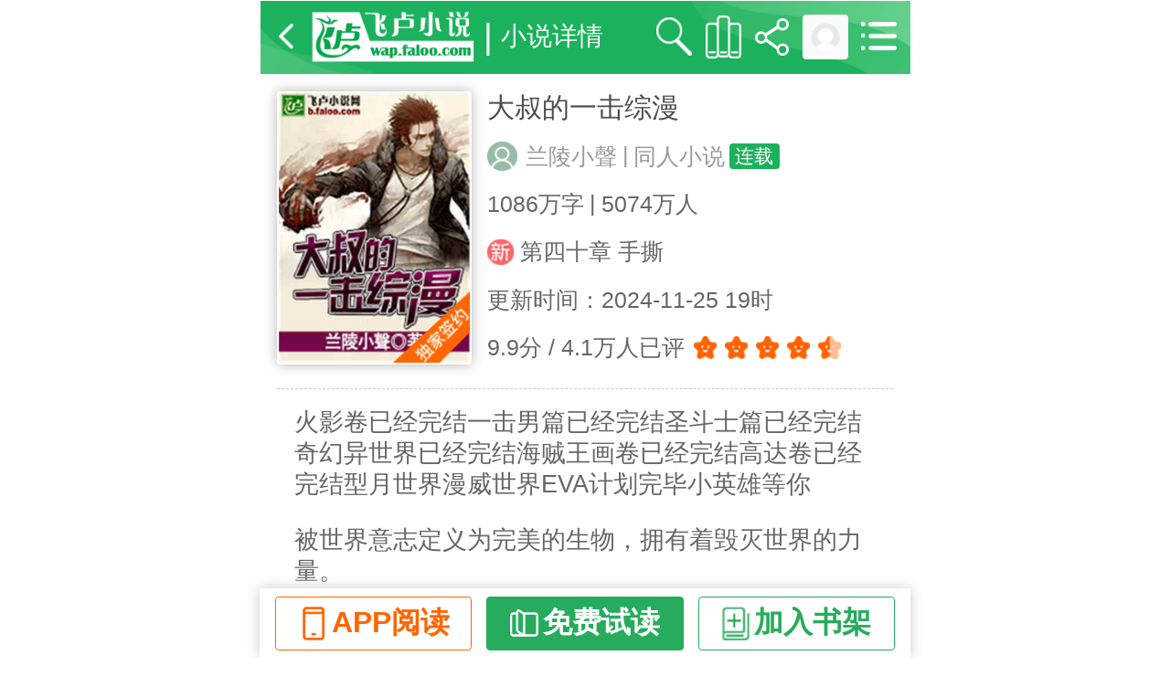

--- FILE ---
content_type: text/html; charset=gb2312
request_url: http://wap.faloo.com/381384.html
body_size: 5414
content:

<!DOCTYPE html>
<html xmlns="http://www.w3.org/1999/xhtml">
<head>
<meta http-equiv="Content-Type" content="text/html; charset=gb2312" />
<title>大叔的一击综漫_兰陵小聲小说_全本小说下载_飞卢小说网</title>
<meta name="keywords" content="大叔的一击综漫,大叔的一击综漫小说,大叔的一击综漫最新章节,大叔的一击综漫免费阅读,兰陵小聲免费小说大叔的一击综漫,大叔的一击综漫小说免费下载,同人小说免费小说,动漫同人免费小说"/>
<meta name="description" content="【飞卢小说网独家签约小说：大叔的一击综漫】【火影卷已经完结】【一击男篇已经完结】【圣斗士篇已经完结】【奇幻异世界已经完结】【海贼王画卷已经完结】【高达卷已经完结】【型月世界】【漫威世界】【EVA计划完毕】【小英雄等你】被世界意志定义为完美的生物，拥有着毁灭世界的..."/>
<meta name="viewport" content="width=device-width,initial-scale=1, maximum-scale=1, minimum-scale=1, user-scalable=no">

<script type="text/javascript" src="//wap.faloo.com/js/jquery-2.2.3.min.js"></script>
<script type="text/javascript" src="//wap.faloo.com/js/newWap/flexible.js?20211118"></script>
<script type="text/javascript" src="//wap.faloo.com/js/JCommon.js?20240827"></script>
<script type="text/javascript" src="//wap.faloo.com/js/newWap/FirstPage2021.js?20240828"></script>
<link type="text/css" rel="stylesheet" href="//wap.faloo.com/css/newWap/wapCommon.css?20211118" />
<link type="text/css" rel="stylesheet" href="//wap.faloo.com/css/newWap/Page2020.css?20211118" />
<link type="text/css" rel="stylesheet" href="//wap.faloo.com/css/newWap/FirstPage2021.css?20241121" />
</head>
<body>    
<input type="hidden" id="hidNovelID" value="381384" /><input type="hidden" id="hidNovelName" value="大叔的一击综漫" /><input type="hidden" id="hidCoverUrl" value="http://img.faloo.com/Novel/498x705/0/152/000152913.jpg" />
<div class="layout750 ">
<section id="layoutAll" class="layout750 hidden2 clearfix position_relative">
<nav class="navHeader display_flex navHeader2 navHeader4">
<a href="/" class="btn_back"></a>

<a class="logo" style="max-width:30%;" href="//wap.faloo.com/" title="飞卢小说网"><img style="max-width:100%;" src="//s.faloo.com/wap/images/newWap/wapLogo2.png" /></a>
    <div class="centerArea display_flex_center2"><i class="shu">|</i><span class="page_title">小说详情</span>    </div>
<a href="//wap.faloo.com/SearchIndex.html" class="search"></a>
<a href="//u.faloo.com/UserFavoriate.aspx?ChannelTag=2" class="books"></a>
<a href="javascript:void(0)" onclick="share.show($('#hidNovelName').val(),$('#hidCoverUrl').val());" class="share"></a>
<a style="max-width: 10%;" href="//u.faloo.com/regist/login.aspx?backUrl=%2f%2fwap.faloo.com%2f381384.html%3f20260121215436" class="header"><img style="max-width:100%;" src="http://photo.faloo.com/default.jpg"></a>
<a href="javascript:void(0)" class="menu" onclick="$('.menuPopup').show();$('body,html').addClass('notScroll');"></a>
<div class="menuPopup"><div>暂无</div></div></nav>
<div class="layout" style="margin-top:0;">

<div class="infoLayout" style="border-radius:unset;"><div class="clearfix position_relative"><div class="cover_box"><i class="tag_qianyue" style="background-image: url(//s.faloo.com/wap/images/newWap/first-page/qianyue_a.png);"></i><img onerror="cover404(this)" class="cover" src="http://img.faloo.com/Novel/498x705/0/152/000152913.jpg" title="大叔的一击综漫" alt="大叔的一击综漫" /></div><ul class="info"><li class="row1 display_flex_center2"><h1 class="name">大叔的一击综漫</h1>  </li><li class="color999"><img class="margin_right10 authorIcon" src="//s.faloo.com/novel2/Index/rentou.png" />
<a class="textHide" href="//wap.faloo.com/search_0_1.html?t=2&k=兰陵小聲">兰陵小聲</a>
<i class="shu">|</i>
<a class="textHide" href="//wap.faloo.com/y_44_0_0_0_0_0.html">同人小说</a>
<i class="tag textHide">连载</i></li><li class="textHide">1086万字<i class="shu">|</i>5074万人</li><li><i class="icon_new"></i>
<a class="newNode" href="//wap.faloo.com/381384_5543.html" title="第四十章 手撕">第四十章 手撕</a>
</li><li class="textHide">更新时间：2024-11-25 19时</li><li><span class="textHide">9.9分 / 4.1万人已评</span><div id="btn_starBox" class="display_flex_center2 margin_left10"><i class="icon_star"></i><i class="icon_star"></i><i class="icon_star"></i><i class="icon_star"></i><i class="icon_star icon_star3"></i></div></li></ul></div><div id="novel_intro" class="intro"><p>火影卷已经完结一击男篇已经完结圣斗士篇已经完结奇幻异世界已经完结海贼王画卷已经完结高达卷已经完结型月世界漫威世界EVA计划完毕小英雄等你</p>
<p>被世界意志定义为完美的生物，拥有着毁灭世界的力量。</p>
<p>然而，这一切毫无意义。</p>
<p>我只想抓住青春的尾巴，让我好好的战斗一次吧！</p>
<p>每一次的都是一拳，说好的热血战斗呢？</p>
<p>点一根烟，有些颓废的身躯看着已经关门的超市，“唉，今天的特价菜都没买……”</p>
<p>飞卢小说网独家签约小说：《大叔的一击综漫》；</p><p>本小说及人物纯属虚构，如有雷同，纯属巧合，切勿模仿。</p></div><div class="tagList clearfix">
<a class="tag2" href="//wap.faloo.com/tag_3476.html" title="穿越" target="_blank">穿越</a>
<a class="tag2" href="//wap.faloo.com/tag_3472.html" title="同人" target="_blank">同人</a>
<a class="tag2" href="//wap.faloo.com/tag_3481.html" title="综漫" target="_blank">综漫</a>
<span id="btn_intro_more" class="more"><span>展开</span><span>收起</span></span></div></div><ul class="reward display_flex_center"><li><span><i>91102</i></span><span id="btn_daShang" class="r_btn daShang">打赏</span></li><li><span><i>32</i>万</span><span id="btn_xianHua" class="r_btn xianHua">鲜花</span></li><li><span><i>0</i>票</span><span id="btn_yuePiao" class="r_btn yuePiao">月票</span></li><li><span><i>399</i>票</span><span id="btn_duiGeng" class="r_btn cuiGeng">催更</span></li></ul>

<div class="appLayout clearfix"><a href="//flux.faloo.com/flux4addata.aspx?id=175" title="飞卢小说APP下载" target="_blank"><img class="appAd" src="//s.faloo.com/wap/images/newWap/first-page/ad.jpg" alt="飞卢小说APP下载" /></a></div>

<div class="catalogLayout itemLayout"><div class="display_flex_between titleLayout">
<h2 class="title yuanDian">小说目录</h2>
<span class="countText">本书已更5539章</span></div><div class="nodeList display_flex">
<a href="//wap.faloo.com/381384_1.html" title="第一章 抓住青春的尾巴">第一章 抓住青春的尾巴</a>
<a href="//wap.faloo.com/381384_2.html" title="第二章 穿越了？">第二章 穿越了？</a>
<a href="//wap.faloo.com/381384_3.html" title="第三章 有点儿熟悉">第三章 有点儿熟悉</a>
<a href="//wap.faloo.com/381384_7.html" title="第四章 呆滞的阿斯玛">第四章 呆滞的阿斯玛</a>
<a href="//wap.faloo.com/381384_8.html" title="第五章 抵达木叶">第五章 抵达木叶</a>
</div><div class="btnLayout display_flex_between">
<a class="fp_btn1 textHide" href="//wap.faloo.com/book/vol_381384.html" title="分卷目录">分&nbsp;卷</a>
<a class="fp_btn1 textHide" href="//wap.faloo.com/booklist_381384.html" title="分卷目录">目&nbsp;录</a>
<a class="fp_btn1 dingyue textHide" href="//wap.faloo.com/buy_381384.html" title="订阅本书">订&nbsp;阅</a>
<a class="fp_btn1 textHide" href="//wap.faloo.com/d_381384.html" title="下载大叔的一击综漫">下&nbsp;载</a>
</div></div>

<div class="itemLayout"><div class="display_flex_between titleLayout">
<h2 class="title yuanDian textHide">兰陵小聲的更多优秀作品</h2>
</div><ul class="goodList"><li class=" clearfix position_relative">   
<a href="//wap.faloo.com/1446927.html" title="原神：提瓦特至尊天理"><img onerror="cover404(this)" class="cover" src="http://img.faloo.com/Novel/166x235/1/1543/001543016.jpg" title="原神：提瓦特至尊天理" alt="原神：提瓦特至尊天理" /><div class="novelInfo"><div class="novelName">原神：提瓦特至尊天理</div><p class="intro">吞噬万界，补全自身。端坐于高悬的至高王座，成就至尊。苏哲：“小小的提瓦特，汇聚了一群二五仔，你知道我有多难吗！”乱世需用重典...</p></div></a>
</li><li class=" clearfix position_relative">   
<a href="//wap.faloo.com/1465994.html" title="原神：恶女矫正系统"><img onerror="cover404(this)" class="cover" src="http://img.faloo.com/Novel/166x235/1/1567/001567778.jpg" title="原神：恶女矫正系统" alt="原神：恶女矫正系统" /><div class="novelInfo"><div class="novelName">原神：恶女矫正系统</div><p class="intro">苏哲穿越提瓦特世界，获得恶女矫正系统。只要矫正黑化角色，便可获取系统奖励。于是……黑化安柏：哦？又有新玩具了，那就让我陪你玩...</p></div></a>
</li><li class=" clearfix position_relative">   
<a href="//wap.faloo.com/1466409.html" title="人在魔童，激活最强收徒系统"><img onerror="cover404(this)" class="cover" src="http://img.faloo.com/Novel/166x235/1/1568/001568276.jpg" title="人在魔童，激活最强收徒系统" alt="人在魔童，激活最强收徒系统" /><div class="novelInfo"><div class="novelName">人在魔童，激活最强收徒系统</div><p class="intro">看个电影，苏哲也能穿越。还来到了哪吒魔童世界！不慌不慌，最强收徒系统来了。只要收下天资俱佳的徒弟，苏哲就可以获得各种奖励。苏...</p></div></a>
</li></ul></div>

<div class="itemLayout"><div class="display_flex_between titleLayout">
<h2 class="title yuanDian">本类热销榜</h2>
</div><ul class="hotList"><li class="display_flex ">
<a href="//wap.faloo.com/1512567.html" title="港片：预知未来，我成资本皇帝"><img class="cover" onerror="cover404(this)" src="http://img.faloo.com/Novel/166x235/1/1620/001620538.jpg" alt="港片：预知未来，我成资本皇帝" title="港片：预知未来，我成资本皇帝" /><div class="novelName">港片：预知未来，我成资本皇帝</div></a>
</li><li class="display_flex ">
<a href="//wap.faloo.com/1511204.html" title="综武：润哭李寒衣，顶撞焰灵姬"><img class="cover" onerror="cover404(this)" src="http://img.faloo.com/Novel/166x235/1/1619/001619306.jpg" alt="综武：润哭李寒衣，顶撞焰灵姬" title="综武：润哭李寒衣，顶撞焰灵姬" /><div class="novelName">综武：润哭李寒衣，顶撞焰灵姬</div></a>
</li><li class="display_flex ">
<a href="//wap.faloo.com/1512695.html" title="大秦：悟性逆天，震惊嬴政"><img class="cover" onerror="cover404(this)" src="http://img.faloo.com/Novel/166x235/1/1620/001620669.jpg" alt="大秦：悟性逆天，震惊嬴政" title="大秦：悟性逆天，震惊嬴政" /><div class="novelName">大秦：悟性逆天，震惊嬴政</div></a>
</li><li class="display_flex ">
<a href="//wap.faloo.com/1491174.html" title="四合院：我刘家大少，一路进部！"><img class="cover" onerror="cover404(this)" src="http://img.faloo.com/Novel/166x235/1/1598/001598680.jpg" alt="四合院：我刘家大少，一路进部！" title="四合院：我刘家大少，一路进部！" /><div class="novelName">四合院：我刘家大少，一路进部！</div></a>
</li><li class="display_flex ">
<a href="//wap.faloo.com/1236995.html" title="综漫：从零开始组建神群"><img class="cover" onerror="cover404(this)" src="http://img.faloo.com/Novel/166x235/1/1080/001080654.jpg" alt="综漫：从零开始组建神群" title="综漫：从零开始组建神群" /><div class="novelName">综漫：从零开始组建神群</div></a>
</li><li class="display_flex ">
<a href="//wap.faloo.com/1513754.html" title="盗墓：悟性逆天，开局野战英子"><img class="cover" onerror="cover404(this)" src="http://img.faloo.com/Novel/166x235/1/1621/001621518.jpg" alt="盗墓：悟性逆天，开局野战英子" title="盗墓：悟性逆天，开局野战英子" /><div class="novelName">盗墓：悟性逆天，开局野战英子</div></a>
</li></ul><div class="display_flex_center margin_top20">
<a class="fp_btn1 fp_btn1_1" href="//wap.faloo.com/y_44_52_0_0_0_0.html">查看更多</a>
</div></div>

<div class="itemLayout"><div class="display_flex_between titleLayout">
<h2 class="title yuanDian">读者还喜欢</h2>
</div><ul class="likeList"><li class="clearfix position_relative">
<a href="//wap.faloo.com/260806.html" title="型月幻想乡的超越者"><img onerror="cover404(this)" class="cover" src="http://img.faloo.com/Novel/166x235/0/109/000109220.jpg" title="型月幻想乡的超越者" alt="型月幻想乡的超越者"/></a>
<div class="cell1">
<a href="//wap.faloo.com/260806.html" title="型月幻想乡的超越者"><div class="novelName">型月幻想乡的超越者</div></a>

<a href="//wap.faloo.com/260806.html" title="型月幻想乡的超越者"><p class="intro">幻想乡进行中，叛逆的鲁鲁修完成，月姬完成，FATE完成，空境完成，魔法使之夜完成，蔷薇少...</p></a>
<div class="clearfix c1_row1"><div class="fl display_flex_center font_size26 color666666"><img class="margin_right10 authorIcon" src="//s.faloo.com/novel2/Index/rentou.png" />
<a href="//wap.faloo.com/search_0_1.html?t=2&k=朱之月" title="朱之月">朱之月</a>
<i class="shu">|</i>
<a href="//wap.faloo.com/y_44_69_0_0_0_0.html" title="动漫同人">动漫同人</a>
</div><div class="fr tagList display_flex_center">
<a class="tag2" href="//wap.faloo.com/tag_3476.html" title="穿越" target="_blank">穿越</a>
<a class="tag2" href="//wap.faloo.com/tag_3472.html" title="同人" target="_blank">同人</a>
</div></div></div></li><li class="clearfix position_relative">
<a href="//wap.faloo.com/363793.html" title="跑男之搞笑天王"><img onerror="cover404(this)" class="cover" src="http://img.faloo.com/Novel/166x235/0/145/000145709.jpg" title="跑男之搞笑天王" alt="跑男之搞笑天王"/></a>
<div class="cell1">
<a href="//wap.faloo.com/363793.html" title="跑男之搞笑天王"><div class="novelName">跑男之搞笑天王</div></a>

<a href="//wap.faloo.com/363793.html" title="跑男之搞笑天王"><p class="intro">穿越了，陈诺穿越回到了平行世界的2011年；这一年，很多事情都改变了，跑男提前了；这一年...</p></a>
<div class="clearfix c1_row1"><div class="fl display_flex_center font_size26 color666666"><img class="margin_right10 authorIcon" src="//s.faloo.com/novel2/Index/rentou.png" />
<a href="//wap.faloo.com/search_0_1.html?t=2&k=可爱的柚子" title="可爱的柚子">可爱的柚</a>
<i class="shu">|</i>
<a href="//wap.faloo.com/y_4_14_0_0_0_0.html" title="都市生活">都市生活</a>
</div><div class="fr tagList display_flex_center">
<a class="tag2" href="//wap.faloo.com/tag_3482.html" title="都市" target="_blank">都市</a>
<a class="tag2" href="//wap.faloo.com/tag_3085.html" title="搞笑" target="_blank">搞笑</a>
</div></div></div></li><li class="clearfix position_relative">
<a href="//wap.faloo.com/380679.html" title="火影之融合系统"><img onerror="cover404(this)" class="cover" src="http://img.faloo.com/Novel/166x235/0/152/000152147.jpg" title="火影之融合系统" alt="火影之融合系统"/></a>
<div class="cell1">
<a href="//wap.faloo.com/380679.html" title="火影之融合系统"><div class="novelName">火影之融合系统</div></a>

<a href="//wap.faloo.com/380679.html" title="火影之融合系统"><p class="intro">穿越到火影世界，得到融合系统。融合树枝竟然得到光合作用的能力，吸收阳光不光能恢复体力、查...</p></a>
<div class="clearfix c1_row1"><div class="fl display_flex_center font_size26 color666666"><img class="margin_right10 authorIcon" src="//s.faloo.com/novel2/Index/rentou.png" />
<a href="//wap.faloo.com/search_0_1.html?t=2&k=坑神" title="坑神">坑神</a>
<i class="shu">|</i>
<a href="//wap.faloo.com/y_44_69_0_0_0_0.html" title="动漫同人">动漫同人</a>
</div><div class="fr tagList display_flex_center">
<a class="tag2" href="//wap.faloo.com/tag_3357.html" title="爽文" target="_blank">爽文</a>
<a class="tag2" href="//wap.faloo.com/tag_37395.html" title="系统" target="_blank">系统</a>
</div></div></div></li></ul><div class="display_flex_center margin_top20">
<a class="fp_btn1 fp_btn1_1" href="//wap.faloo.com/look_1_381384_1.html">查看更多</a>
</div></div>

<div class="layout750">
<div class="fixed_menu"><div class="safariBottom"></div><div class="f_m_win layout750">
<a href="javascript:void(0)" class="f_m_btn f_m_btn1 display_flex_center openApp2 textHide" style="position:relative;overflow:hidden;">APP阅读</a>

<a href="//wap.faloo.com/381384_1.html" title="大叔的一击综漫" class="f_m_btn f_m_btn2 display_flex_center textHide">免费试读</a>
<a href="javascript:void(0)" class="f_m_btn f_m_btn3 display_flex_center textHide">加入书架</a>
</div></div>
</div>

<div class="commentLayout" id="writeShuPing">
<div class="cl_title display_flex">
<a id="shuPing" class="cl_t_left display_flex_center"
href="//p.faloo.com/m/3/381384.html">书评：</a>
<a class="cl_t_right display_flex_center" href="#comment_reply">写评论</a>
</div>
<div id="comment_con"></div>
<div id="comment_reply"></div>
<script type="text/javascript" > var ObjectType =3; var ObjectSN =381384;var CommentTitle="大叔的一击综漫";var TitleLink = "//b.faloo.com/381384.html";var DomainUrl="//p.faloo.com"; var CommentIndexID =0;var CommentID =0;var Role =0;</script>
<link href='//p.faloo.com/Css/Comment2018.css' rel='stylesheet' /><script src='//p.faloo.com/Js/CommentPage.js'></script>
<style>.item_head {width:12%}.item_head img {width:30px; height:30px;}</style><script type="text/javascript">document.write("<script src='//p.faloo.com/GetCommentInsert2018.aspx?ObjectType=3&ObjectSN=381384&domain=//p.faloo.com'><\/script>");</script>
<script type="text/javascript" src='//p.faloo.com/js/ReplyPost2018.js'></script>

<link href="//wap.faloo.com/Css/newWap/WapComment2020.css" rel="stylesheet">
</div>

  <div id="bottombox"></div><script type="text/javascript">try { switch_bakesite(); save_curr_url4cookie(); } catch (err) { }</script><script>var _hmt = _hmt || []; (function () { var hm = document.createElement("script"); hm.src = "https://hm.baidu.com/hm.js?d458c26c4488460f64de2fef38525b3f"; var s = document.getElementsByTagName("script")[0]; s.parentNode.insertBefore(hm, s); })();</script><script type='text/javascript'>document.write("<script async src='//flux.faloo.com/pvdata.aspx?faloo_ch_id=10&faloo_ref=&channelSub=%ca%e9%bc%ae%cf%ea%c7%e9&DataID=381384&DataSubID='><\/script>");</script><script type="text/javascript">$(function () {$("body").on("click", ".openApp", function (e) {openApp(0, 0, 0);});})</script>
</div>
</section>
</div>

<script type="text/javascript" src="//wap.faloo.com/js/newWap/WapDialog.js?20211223"></script>
<script type="text/javascript" src="//wap.faloo.com/js/newWap/commonHtml.js"></script>
<script type="text/javascript" src="//wap.faloo.com/js/newWap/huDong2021.js?20220110"></script>
<script type="text/javascript" src="//wap.faloo.com/js/openApp2021.js"></script>
<script type="text/javascript">
$(function () {
$("body").on("click", ".openApp", function (e) {
var src = "https://flux.faloo.com/pvdata.aspx?faloo_ch_id=10&Source=" + escape(location.host) + "&SourceSub=" + escape("书籍详情") + "&ChannelSub=" + escape("底部下载") + "&DataID=" + $("#hidNovelID").val() + "&DataSubID=";
$("body").append("<script async src='" + src + "'><\/script>")
openApp($("#hidNovelID").val(), $("#hidNodeID").val(), 1);
});
$("body").on("click", ".openApp2", function (e) {
var src = "https://flux.faloo.com/pvdata.aspx?faloo_ch_id=10&Source=" + escape(location.host) + "&SourceSub=" + escape("书籍详情") + "&ChannelSub=" + escape("APP阅读") + "&DataID=" + $("#hidNovelID").val() + "&DataSubID=";
$("body").append("<script async src='" + src + "'><\/script>")
openApp($("#hidNovelID").val(), $("#hidNodeID").val(), 1,1);
});
})
</script>
</body>
</html>


--- FILE ---
content_type: text/html; charset=gb2312
request_url: http://p.faloo.com/GetCommentInsert2018.aspx?ObjectType=3&ObjectSN=381384&domain=//p.faloo.com
body_size: 2347
content:
var comBackUrl=document.URL.toString();comBackUrl = encodeURIComponent(comBackUrl);  var commentNumInfo="<div class='f_comment_num'><a href='//p.faloo.com/381384.html?backurl="+comBackUrl+"' target='_blank' >已有<font color='red'>3058</font>条书评，查看全部书评&gt;</a></div>";
var commentPursueReplys="<div id='f_comment_replys'></div>";
var content = "<script type=\"text/javascript\" >  var ObjectType =3; var ObjectSN =381384; var CommentIndexID =348355;var CommentID =0;var Role =0;var IsFavorite =0;var IsSilence =0; </script><div class='litem'  name=litem c_IsRefine='True' IsSilence='false' c_CommentID='771598' c_IP='' c_CommentReplyID='0' c_CommentReplySID='0' c_NickName='兰陵小聲' c_OrderBy='2067' c_IsHidden='0' c_UserID='W9WwHoGwm3Bb03yvH0vouIUEP9Q_3d_3d' ><div class='item_head'><img src='http://photo.faloo.com/default.jpg' onerror='error_img(this)' name='photo' /><span id='ol771598'></span> </div><div class='item_body'><div class='item_body_head'><div style='float:left;'><a class='item_name'  target=_blank href='//p.faloo.com/3_381384_3_1.html?u=W9WwHoGwm3Bb03yvH0vouIUEP9Q_3d_3d'>兰陵小聲</a><i class='c_vip_0'>作者</i><font class='c_vip_0'><i>VIP☆</i></font></div></div><div class='item_title'><a href='//p.faloo.com/3_381384_771598_0_1.html' target=_blank><i class='tags_top'>置顶</i><i class='tags_refine'>精华</i>自助广告及书荒互助区</a></div><div class='item_txt' style=' max-height:6.5rem;'><a href='//p.faloo.com/3_381384_771598_0_1.html' target=_blank><span id='txt_771598'></span><script >show_comment_content('　　广告和推书请发在此楼，格式：发表书评点击“宣传”，输入书号+加30内字评论自荐语。<br>　　 提示：出价最高的书评将置顶显示，热书下面的广告，有利于提高曝光度，其它位置打书籍广告，一律小黑屋。',771598);</script></a></div><div class='item_footer'><div class='item_footer2'>2021-02-19</div><div class='item_footer2' ><a href='//p.faloo.com/3_381384_771598_0_1.html' target=_blank ><span class='item_reply'></span><span class='rely_c1'>25条</span></a></div><div class='item_footer2 rfabulous' ><a><span class='item_fabulous'></span><span class='rely_c2'><o>3</o></span></a></div><div class='item_footer2 rfoppose' ><a><span class='item_oppose'></span><o>0</o></a></div></div></div></div><div class='litem'  name=litem c_IsRefine='False' IsSilence='false' c_CommentID='829588' c_IP='223.104.151.117' c_CommentReplyID='0' c_CommentReplySID='0' c_NickName='行走世' c_OrderBy='2513' c_IsHidden='0' c_UserID='q1r501V9z4Hgq6IRfz_2btGgdUdzQ_3d_3d' ><div class='item_head'><img src='http://photo.faloo.com/default.jpg' onerror='error_img(this)' name='photo' /><span id='ol829588'></span> </div><div class='item_body'><div class='item_body_head'><div style='float:left;'><a class='item_name'  target=_blank href='//p.faloo.com/3_381384_3_1.html?u=q1r501V9z4Hgq6IRfz_2btGgdUdzQ_3d_3d'>行走世</a><font class='c_vip_0'><i>VIP★★★</i></font></div></div><div class='item_txt' ><a href='//p.faloo.com/3_381384_829588_0_1.html' target=_blank><span id='txt_829588'></span><script >show_comment_content('　　前来报道',829588);</script></a></div><div class='item_footer'><div class='item_footer2'>2025-12-29</div><div class='item_footer2'><span class='sp-point' style='margin-right:0.1rem;margin-left: -0.2rem;'>·</span><span>江苏</span></div><div class='item_footer2' ><a href='//p.faloo.com/3_381384_829588_0_1.html' target=_blank ><span class='item_reply'></span>0条</a></div><div class='item_footer2 rfabulous' ><a><span class='item_fabulous'></span><o>0</o></a></div><div class='item_footer2 rfoppose' ><a><span class='item_oppose'></span><o>0</o></a></div></div></div></div><div class='litem'  name=litem c_IsRefine='False' IsSilence='false' c_CommentID='829576' c_IP='218.90.249.62' c_CommentReplyID='0' c_CommentReplySID='0' c_NickName='行走世' c_OrderBy='2512' c_IsHidden='0' c_UserID='q1r501V9z4Hgq6IRfz_2btGgdUdzQ_3d_3d' ><div class='item_head'><img src='http://photo.faloo.com/default.jpg' onerror='error_img(this)' name='photo' /><span id='ol829576'></span> </div><div class='item_body'><div class='item_body_head'><div style='float:left;'><a class='item_name'  target=_blank href='//p.faloo.com/3_381384_3_1.html?u=q1r501V9z4Hgq6IRfz_2btGgdUdzQ_3d_3d'>行走世</a><font class='c_vip_0'><i>VIP★★★</i></font></div></div><div class='item_txt' ><a href='//p.faloo.com/3_381384_829576_0_1.html' target=_blank><span id='txt_829576'></span><script >show_comment_content('　　什么时候更新',829576);</script></a></div><div class='item_footer'><div class='item_footer2'>2025-12-25</div><div class='item_footer2'><span class='sp-point' style='margin-right:0.1rem;margin-left: -0.2rem;'>·</span><span>江苏</span></div><div class='item_footer2' ><a href='//p.faloo.com/3_381384_829576_0_1.html' target=_blank ><span class='item_reply'></span>0条</a></div><div class='item_footer2 rfabulous' ><a><span class='item_fabulous'></span><o>0</o></a></div><div class='item_footer2 rfoppose' ><a><span class='item_oppose'></span><o>0</o></a></div></div></div></div><div class='litem'  name=litem c_IsRefine='False' IsSilence='false' c_CommentID='829542' c_IP='14.19.201.26' c_CommentReplyID='0' c_CommentReplySID='0' c_NickName='15818..' c_OrderBy='2511' c_IsHidden='0' c_UserID='P1I5l8Z1I51UQxizghsYLcraNXg_3d_3d' ><div class='item_head'><img src='http://photo.faloo.com/default.jpg' onerror='error_img(this)' name='photo' /><span id='ol829542'></span> </div><div class='item_body'><div class='item_body_head'><div style='float:left;'><a class='item_name'  target=_blank href='//p.faloo.com/3_381384_3_1.html?u=P1I5l8Z1I51UQxizghsYLcraNXg_3d_3d'>15818..</a></div></div><div class='item_txt' ><a href='//p.faloo.com/3_381384_829542_0_1.html' target=_blank><span id='txt_829542'></span><script >show_comment_content('　　挺好看饿',829542);</script></a></div><div class='item_footer'><div class='item_footer2'>2025-12-10</div><div class='item_footer2'><span class='sp-point' style='margin-right:0.1rem;margin-left: -0.2rem;'>·</span><span>广东</span></div><div class='item_footer2' ><a href='//p.faloo.com/3_381384_829542_0_1.html' target=_blank ><span class='item_reply'></span>0条</a></div><div class='item_footer2 rfabulous' ><a><span class='item_fabulous'></span><o>0</o></a></div><div class='item_footer2 rfoppose' ><a><span class='item_oppose'></span><o>0</o></a></div></div></div></div><div class='litem'  name=litem c_IsRefine='False' IsSilence='false' c_CommentID='828797' c_IP='111.71.213.46' c_CommentReplyID='0' c_CommentReplySID='0' c_NickName='kaot..' c_OrderBy='2510' c_IsHidden='0' c_UserID='dkQa4ootDulyymQWapor_2bV6viKA_3d_3d' ><div class='item_head'><img src='http://photo.faloo.com/default.jpg' onerror='error_img(this)' name='photo' /><span id='ol828797'></span> </div><div class='item_body'><div class='item_body_head'><div style='float:left;'><a class='item_name'  target=_blank href='//p.faloo.com/3_381384_3_1.html?u=dkQa4ootDulyymQWapor_2bV6viKA_3d_3d'>kaot..</a><font class='c_vip_0'><i>VIP☆</i></font></div></div><div class='item_txt' ><a href='//p.faloo.com/3_381384_828797_0_1.html' target=_blank><span id='txt_828797'></span><script >show_comment_content('　　前面不錯後面爛掉',828797);</script></a></div><div class='item_footer'><div class='item_footer2'>2025-06-04</div><div class='item_footer2'><span class='sp-point' style='margin-right:0.1rem;margin-left: -0.2rem;'>·</span><span>台湾</span></div><div class='item_footer2' ><a href='//p.faloo.com/3_381384_828797_0_1.html' target=_blank ><span class='item_reply'></span>0条</a></div><div class='item_footer2 rfabulous' ><a><span class='item_fabulous'></span><o>0</o></a></div><div class='item_footer2 rfoppose' ><a><span class='item_oppose'></span><o>0</o></a></div></div></div></div><div class='litem'  name=litem c_IsRefine='False' IsSilence='false' c_CommentID='828631' c_IP='49.218.215.10' c_CommentReplyID='0' c_CommentReplySID='0' c_NickName='這就是愛' c_OrderBy='2507' c_IsHidden='0' c_UserID='8troAbWygySuYQYA_3d' ><div class='item_head'><img src='http://photo.faloo.com/default.jpg' onerror='error_img(this)' name='photo' /><span id='ol828631'></span> </div><div class='item_body'><div class='item_body_head'><div style='float:left;'><a class='item_name'  target=_blank href='//p.faloo.com/3_381384_3_1.html?u=8troAbWygySuYQYA_3d'>這就是愛</a><font class='c_vip_0'><i>VIP★★★</i></font></div></div><div class='item_txt' ><a href='//p.faloo.com/3_381384_828631_0_1.html' target=_blank><span id='txt_828631'></span><script >show_comment_content('　　無聊書荒的我來看看了~~',828631);</script></a></div><div class='item_footer'><div class='item_footer2'>2025-04-26</div><div class='item_footer2'><span class='sp-point' style='margin-right:0.1rem;margin-left: -0.2rem;'>·</span><span>台湾</span></div><div class='item_footer2' ><a href='//p.faloo.com/3_381384_828631_0_1.html' target=_blank ><span class='item_reply'></span>0条</a></div><div class='item_footer2 rfabulous' ><a><span class='item_fabulous'></span><o>0</o></a></div><div class='item_footer2 rfoppose' ><a><span class='item_oppose'></span><o>0</o></a></div></div></div></div><div class='litem'  name=litem c_IsRefine='False' IsSilence='false' c_CommentID='828581' c_IP='220.246.60.34' c_CommentReplyID='0' c_CommentReplySID='0' c_NickName='gear..' c_OrderBy='2505' c_IsHidden='0' c_UserID='og4eEaorL3tMomawqCVzWQNAfbQ_3d_3d' ><div class='item_head'><img src='http://photo.faloo.com/default.jpg' onerror='error_img(this)' name='photo' /><span id='ol828581'></span> </div><div class='item_body'><div class='item_body_head'><div style='float:left;'><a class='item_name'  target=_blank href='//p.faloo.com/3_381384_3_1.html?u=og4eEaorL3tMomawqCVzWQNAfbQ_3d_3d'>gear..</a><font class='c_vip_0'><i>VIP★☆</i></font></div></div><div class='item_txt' ><a href='//p.faloo.com/3_381384_828581_0_1.html' target=_blank><span id='txt_828581'></span><script >show_comment_content('　　我刚入飞卢就是这本开始。。。太强了',828581);</script></a></div><div class='item_footer'><div class='item_footer2'>2025-04-15</div><div class='item_footer2'><span class='sp-point' style='margin-right:0.1rem;margin-left: -0.2rem;'>·</span><span>香港</span></div><div class='item_footer2' ><a href='//p.faloo.com/3_381384_828581_0_1.html' target=_blank ><span class='item_reply'></span>0条</a></div><div class='item_footer2 rfabulous' ><a><span class='item_fabulous'></span><o>0</o></a></div><div class='item_footer2 rfoppose' ><a><span class='item_oppose'></span><o>0</o></a></div></div></div></div><div class='litem'  name=litem c_IsRefine='False' IsSilence='false' c_CommentID='828516' c_IP='112.96.83.220' c_CommentReplyID='0' c_CommentReplySID='0' c_NickName='' c_OrderBy='2503' c_IsHidden='0' c_UserID='_2b1P3T1t6F36PbV7jtU1ALhFvkbw_3d_3d' ><div class='item_head'><img src='http://photo.faloo.com/default.jpg' onerror='error_img(this)' name='photo' /><span id='ol828516'></span> </div><div class='item_body'><div class='item_body_head'><div style='float:left;'><a class='item_name'  target=_blank href='//p.faloo.com/3_381384_3_1.html?u=_2b1P3T1t6F36PbV7jtU1ALhFvkbw_3d_3d'></a></div></div><div class='item_txt' ><a href='//p.faloo.com/3_381384_828516_0_1.html' target=_blank><span id='txt_828516'></span><script >show_comment_content('　　h',828516);</script></a></div><div class='item_footer'><div class='item_footer2'>2025-03-22</div><div class='item_footer2'><span class='sp-point' style='margin-right:0.1rem;margin-left: -0.2rem;'>·</span><span>广东</span></div><div class='item_footer2' ><a href='//p.faloo.com/3_381384_828516_0_1.html' target=_blank ><span class='item_reply'></span>0条</a></div><div class='item_footer2 rfabulous' ><a><span class='item_fabulous'></span><o>0</o></a></div><div class='item_footer2 rfoppose' ><a><span class='item_oppose'></span><span class='rely_c2'><o>1</o></span></a></div></div></div></div><div class='litem'  name=litem c_IsRefine='False' IsSilence='false' c_CommentID='828515' c_IP='27.36.202.214' c_CommentReplyID='0' c_CommentReplySID='0' c_NickName='' c_OrderBy='2502' c_IsHidden='0' c_UserID='_2b1P3T1t6F36PbV7jtU1ALhFvkbw_3d_3d' ><div class='item_head'><img src='http://photo.faloo.com/default.jpg' onerror='error_img(this)' name='photo' /><span id='ol828515'></span> </div><div class='item_body'><div class='item_body_head'><div style='float:left;'><a class='item_name'  target=_blank href='//p.faloo.com/3_381384_3_1.html?u=_2b1P3T1t6F36PbV7jtU1ALhFvkbw_3d_3d'></a></div></div><div class='item_txt' ><a href='//p.faloo.com/3_381384_828515_0_1.html' target=_blank><span id='txt_828515'></span><script >show_comment_content('　　n',828515);</script></a></div><div class='item_footer'><div class='item_footer2'>2025-03-21</div><div class='item_footer2'><span class='sp-point' style='margin-right:0.1rem;margin-left: -0.2rem;'>·</span><span>广东</span></div><div class='item_footer2' ><a href='//p.faloo.com/3_381384_828515_0_1.html' target=_blank ><span class='item_reply'></span>0条</a></div><div class='item_footer2 rfabulous' ><a><span class='item_fabulous'></span><o>0</o></a></div><div class='item_footer2 rfoppose' ><a><span class='item_oppose'></span><span class='rely_c2'><o>1</o></span></a></div></div></div></div><div class='litem'  name=litem c_IsRefine='False' IsSilence='false' c_CommentID='828513' c_IP='112.96.203.21' c_CommentReplyID='0' c_CommentReplySID='0' c_NickName='' c_OrderBy='2501' c_IsHidden='0' c_UserID='_2b1P3T1t6F36PbV7jtU1ALhFvkbw_3d_3d' ><div class='item_head'><img src='http://photo.faloo.com/default.jpg' onerror='error_img(this)' name='photo' /><span id='ol828513'></span> </div><div class='item_body'><div class='item_body_head'><div style='float:left;'><a class='item_name'  target=_blank href='//p.faloo.com/3_381384_3_1.html?u=_2b1P3T1t6F36PbV7jtU1ALhFvkbw_3d_3d'></a></div></div><div class='item_txt' ><a href='//p.faloo.com/3_381384_828513_0_1.html' target=_blank><span id='txt_828513'></span><script >show_comment_content('　　hv',828513);</script></a></div><div class='item_footer'><div class='item_footer2'>2025-03-20</div><div class='item_footer2'><span class='sp-point' style='margin-right:0.1rem;margin-left: -0.2rem;'>·</span><span>广东</span></div><div class='item_footer2' ><a href='//p.faloo.com/3_381384_828513_0_1.html' target=_blank ><span class='item_reply'></span>0条</a></div><div class='item_footer2 rfabulous' ><a><span class='item_fabulous'></span><span class='rely_c2'><o>1</o></span></a></div><div class='item_footer2 rfoppose' ><a><span class='item_oppose'></span><span class='rely_c2'><o>1</o></span></a></div></div></div></div><div class='litem'  name=litem c_IsRefine='False' IsSilence='false' c_CommentID='828464' c_IP='137.175.35.14' c_CommentReplyID='0' c_CommentReplySID='0' c_NickName='恶臭星神马斯内' c_OrderBy='2500' c_IsHidden='0' c_UserID='rqn283t8J9mz60hcjIOpv44uB3A_3d_3d' ><div class='item_head'><img src='http://photo.faloo.com/160x120/0/277/277093.jpg' onerror='error_img(this)' name='photo' /><span id='ol828464'></span> </div><div class='item_body'><div class='item_body_head'><div style='float:left;'><a class='item_name'  target=_blank href='//p.faloo.com/3_381384_3_1.html?u=rqn283t8J9mz60hcjIOpv44uB3A_3d_3d'>恶臭星神马斯内</a><font class='c_vip_0'><i>VIP★★☆☆☆</i></font></div></div><div class='item_txt' ><a href='//p.faloo.com/3_381384_828464_0_1.html' target=_blank><span id='txt_828464'></span><script >show_comment_content('　　咋不更新了',828464);</script></a></div><div class='item_footer'><div class='item_footer2'>2025-03-02</div><div class='item_footer2'><span class='sp-point' style='margin-right:0.1rem;margin-left: -0.2rem;'>·</span><span>美国</span></div><div class='item_footer2' ><a href='//p.faloo.com/3_381384_828464_0_1.html' target=_blank ><span class='item_reply'></span>0条</a></div><div class='item_footer2 rfabulous' ><a><span class='item_fabulous'></span><span class='rely_c2'><o>1</o></span></a></div><div class='item_footer2 rfoppose' ><a><span class='item_oppose'></span><span class='rely_c2'><o>1</o></span></a></div></div></div></div>";
content = commentPursueReplys+content+commentNumInfo;
$('#comment_con').html(content);
update_replys();


--- FILE ---
content_type: text/html; charset=gb2312
request_url: http://wap.faloo.com/commonHtml/huDongHtml.html
body_size: 1459
content:

<div id="hudongLayout" class="zheZhao">
    <div class="zheZhaobg"></div>
    <div class="zz_b_Win huDongLayout" style="z-index:unset;">
        <i class="close"></i>
        <ul class="tab_title display_flex">
            <li tabindex="1">投月票</li>
            <li tabindex="2">打赏</li>
            <li tabindex="3">催更</li>
            <li tabindex="4">送鲜花</li>
            <li tabindex="5">评价</li>
        </ul>
        <div class="tab_layer1">
            <div class="tab_layer2">
                <div class="tab_layer3" style=" height: 56vh;">
                    <div class="tab_yuepiao">
                        <div class="banner display_flex">
                            <span id="ypbalance">剩余月票0张</span><a class="mybtn btn1" href="//pay.faloo.com/wap/" target="_blank">立即充值</a>
                        </div>
                        <ul id="yuePiaoRadioList" class="radioList display_flex"></ul>
                        <div class="display_flex_center margin_top20 position_relative">
                            <button class="btn2" id="btn_submitYuePiao">确定</button>
                            <button class="btn2 btn21 margin_left50 chongzhi">重置</button>
                        </div>
                        <div class="tips">
                            <p class="colorFF6600">提示：</p>
                            <p>1、重要提示：每投1张月票加您100点书友经验！</p>
                        </div>
                    </div>
                    <div class="tab_dashang ">
                        <div class="banner display_flex">
                            <span id="dsbalance">剩余VIP点0点</span><a class="mybtn btn1" href="//pay.faloo.com/wap/" target="_blank">立即充值</a>
                        </div>
                        <ul id="daShangRadioList" class="radioList display_flex"></ul>
                        <div class="margin_top20 display_flex_center2 padding_left20 font_size26" id="custom_daShang">
                            自定义打赏：<input type="text" maxlength="5" class="input_custom">万VIP点
                        </div>
                        <div class="display_flex_center margin_top40 position_relative">
                            <button id="btn_submitDaShang" class="btn2">确定</button>
                            <button class="btn2 btn21 margin_left50 chongzhi">重置</button>
                        </div>
                        <div class="tips">
                            <p class="colorFF6600">提示：</p>
                            <p>1、重要提示：每多打赏20VIP点增加1点书友经验！</p>
                        </div>
                    </div>
                    <div class="tab_cuigeng">
                        <div class="banner display_flex">
                            <span id="cgbalance">剩余VIP点0点，还可投0次催更</span><a class="mybtn btn1" href="//pay.faloo.com/wap/" target="_blank">立即充值</a>
                        </div>
                        <ul id="cuiGengRadioList" class="radioList display_flex"></ul>
                        <div class="display_flex_center margin_top20 position_relative">
                            <button id="btn_submitCuiGeng" class="btn2">确定</button>
                            <button class="btn2 btn21 margin_left50 chongzhi">重置</button>
                        </div>
                        <div class="tips">
                            <p class="colorFF6600">说明：</p>
                            <p>1、作者在您催更后的第二天24点前更新满足您的要求，即催更成功。</p>
                            <p>2、催更次数不受限制；系统不返还送出的催更票。</p>
                        </div>
                    </div>
                    <div class="tab_xianhua">
                        <div class="banner display_flex">
                            <span id="xhbalance">剩余鲜花数0朵 每天共有0朵鲜花</span><a class="mybtn btn1" href="//pay.faloo.com/wap/" target="_blank">立即充值</a>
                        </div>
                        <ul id="xianHuaRadioList" class="radioList display_flex"></ul>
                        <div class="display_flex_center margin_top20 position_relative">
                            <button id="btn_submitXianHua" class="btn2">确定</button>
                            <button class="btn2 btn21 margin_left50 chongzhi">重置</button>
                        </div>
                        <div class="tips">
                            <p class="colorFF6600">说明：</p>
                            <p>1、书友等级，每级每天增加2朵鲜花；VIP会员每天多获得10朵鲜花，高级VIP每天多获得15朵鲜花！</p>
                            <p>2、重要提示：每投1朵鲜花增加您1点书友经验！</p>
                        </div>
                    </div>
                    <div class="tab_pingjia">
                        <div class="banner display_flex">
                            <span id="pjbalance">剩余评价票数0张 每天共有0张评价票</span><a class="mybtn btn1" href="//pay.faloo.com/wap/" target="_blank">立即充值</a>
                        </div>
                        <div class="font_size28 color999 text_align_center margin_top30">给文章打分</div>
                        <ul id="xingList" class="xingList display_flex"></ul>
                        <div id="xingTip" class="font_size28 color999 text_align_center">
                            <span><em class="colorFF6600 em_none">2分</em>（不知所云）</span><span><em class="colorFF6600 em_none">4分</em>（随便看看）</span><span><em class="colorFF6600 em_none">6分</em>（值得一读）</span><span><em class="colorFF6600 em_none">8分</em>（不容错过）</span><span><em class="colorFF6600 em_none">10分</em>（经典必读）</span>
                        </div>
                        <div class="margin_top30 display_flex_center">
                            <select id="sel_pingJiaPiao" class="form-control control_select control_select1 ">
                                <option value="0">选择投评价票的张数</option>
                            </select>
                        </div>
                        <div class="display_flex_center margin_top40 position_relative">
                            <button id="btn_submitPingJia" class="btn2">确定</button>
                            <button class="btn2 btn21 margin_left50 chongzhi">重置</button>
                        </div>
                    </div>
                </div>
            </div>
            <div class="pageAngle"></div>
        </div>
    </div>
</div>


--- FILE ---
content_type: text/html; charset=gb2312
request_url: https://wap.faloo.com/381384.html
body_size: 5422
content:

<!DOCTYPE html>
<html xmlns="http://www.w3.org/1999/xhtml">
<head>
<meta http-equiv="Content-Type" content="text/html; charset=gb2312" />
<title>大叔的一击综漫_兰陵小聲小说_全本小说下载_飞卢小说网</title>
<meta name="keywords" content="大叔的一击综漫,大叔的一击综漫小说,大叔的一击综漫最新章节,大叔的一击综漫免费阅读,兰陵小聲免费小说大叔的一击综漫,大叔的一击综漫小说免费下载,同人小说免费小说,动漫同人免费小说"/>
<meta name="description" content="【飞卢小说网独家签约小说：大叔的一击综漫】【火影卷已经完结】【一击男篇已经完结】【圣斗士篇已经完结】【奇幻异世界已经完结】【海贼王画卷已经完结】【高达卷已经完结】【型月世界】【漫威世界】【EVA计划完毕】【小英雄等你】被世界意志定义为完美的生物，拥有着毁灭世界的..."/>
<meta name="viewport" content="width=device-width,initial-scale=1, maximum-scale=1, minimum-scale=1, user-scalable=no">

<script type="text/javascript" src="//wap.faloo.com/js/jquery-2.2.3.min.js"></script>
<script type="text/javascript" src="//wap.faloo.com/js/newWap/flexible.js?20211118"></script>
<script type="text/javascript" src="//wap.faloo.com/js/JCommon.js?20240827"></script>
<script type="text/javascript" src="//wap.faloo.com/js/newWap/FirstPage2021.js?20240828"></script>
<link type="text/css" rel="stylesheet" href="//wap.faloo.com/css/newWap/wapCommon.css?20211118" />
<link type="text/css" rel="stylesheet" href="//wap.faloo.com/css/newWap/Page2020.css?20211118" />
<link type="text/css" rel="stylesheet" href="//wap.faloo.com/css/newWap/FirstPage2021.css?20241121" />
</head>
<body>    
<input type="hidden" id="hidNovelID" value="381384" /><input type="hidden" id="hidNovelName" value="大叔的一击综漫" /><input type="hidden" id="hidCoverUrl" value="http://img.faloo.com/Novel/498x705/0/152/000152913.jpg" />
<div class="layout750 ">
<section id="layoutAll" class="layout750 hidden2 clearfix position_relative">
<nav class="navHeader display_flex navHeader2 navHeader4">
<a href="http://wap.faloo.com/381384.html" class="btn_back"></a>

<a class="logo" style="max-width:30%;" href="//wap.faloo.com/" title="飞卢小说网"><img style="max-width:100%;" src="//s.faloo.com/wap/images/newWap/wapLogo2.png" /></a>
    <div class="centerArea display_flex_center2"><i class="shu">|</i><span class="page_title">小说详情</span>    </div>
<a href="//wap.faloo.com/SearchIndex.html" class="search"></a>
<a href="//u.faloo.com/UserFavoriate.aspx?ChannelTag=2" class="books"></a>
<a href="javascript:void(0)" onclick="share.show($('#hidNovelName').val(),$('#hidCoverUrl').val());" class="share"></a>
<a style="max-width: 10%;" href="//u.faloo.com/regist/login.aspx?backUrl=%2f%2fwap.faloo.com%2f381384.html%3f20260121215441" class="header"><img style="max-width:100%;" src="http://photo.faloo.com/default.jpg"></a>
<a href="javascript:void(0)" class="menu" onclick="$('.menuPopup').show();$('body,html').addClass('notScroll');"></a>
<div class="menuPopup"><div>暂无</div></div></nav>
<div class="layout" style="margin-top:0;">

<div class="infoLayout" style="border-radius:unset;"><div class="clearfix position_relative"><div class="cover_box"><i class="tag_qianyue" style="background-image: url(//s.faloo.com/wap/images/newWap/first-page/qianyue_a.png);"></i><img onerror="cover404(this)" class="cover" src="http://img.faloo.com/Novel/498x705/0/152/000152913.jpg" title="大叔的一击综漫" alt="大叔的一击综漫" /></div><ul class="info"><li class="row1 display_flex_center2"><h1 class="name">大叔的一击综漫</h1>  </li><li class="color999"><img class="margin_right10 authorIcon" src="//s.faloo.com/novel2/Index/rentou.png" />
<a class="textHide" href="//wap.faloo.com/search_0_1.html?t=2&k=兰陵小聲">兰陵小聲</a>
<i class="shu">|</i>
<a class="textHide" href="//wap.faloo.com/y_44_0_0_0_0_0.html">同人小说</a>
<i class="tag textHide">连载</i></li><li class="textHide">1086万字<i class="shu">|</i>5074万人</li><li><i class="icon_new"></i>
<a class="newNode" href="//wap.faloo.com/381384_5543.html" title="第四十章 手撕">第四十章 手撕</a>
</li><li class="textHide">更新时间：2024-11-25 19时</li><li><span class="textHide">9.9分 / 4.1万人已评</span><div id="btn_starBox" class="display_flex_center2 margin_left10"><i class="icon_star"></i><i class="icon_star"></i><i class="icon_star"></i><i class="icon_star"></i><i class="icon_star icon_star3"></i></div></li></ul></div><div id="novel_intro" class="intro"><p>火影卷已经完结一击男篇已经完结圣斗士篇已经完结奇幻异世界已经完结海贼王画卷已经完结高达卷已经完结型月世界漫威世界EVA计划完毕小英雄等你</p>
<p>被世界意志定义为完美的生物，拥有着毁灭世界的力量。</p>
<p>然而，这一切毫无意义。</p>
<p>我只想抓住青春的尾巴，让我好好的战斗一次吧！</p>
<p>每一次的都是一拳，说好的热血战斗呢？</p>
<p>点一根烟，有些颓废的身躯看着已经关门的超市，“唉，今天的特价菜都没买……”</p>
<p>飞卢小说网独家签约小说：《大叔的一击综漫》；</p><p>本小说及人物纯属虚构，如有雷同，纯属巧合，切勿模仿。</p></div><div class="tagList clearfix">
<a class="tag2" href="//wap.faloo.com/tag_3476.html" title="穿越" target="_blank">穿越</a>
<a class="tag2" href="//wap.faloo.com/tag_3472.html" title="同人" target="_blank">同人</a>
<a class="tag2" href="//wap.faloo.com/tag_3481.html" title="综漫" target="_blank">综漫</a>
<span id="btn_intro_more" class="more"><span>展开</span><span>收起</span></span></div></div><ul class="reward display_flex_center"><li><span><i>91102</i></span><span id="btn_daShang" class="r_btn daShang">打赏</span></li><li><span><i>32</i>万</span><span id="btn_xianHua" class="r_btn xianHua">鲜花</span></li><li><span><i>0</i>票</span><span id="btn_yuePiao" class="r_btn yuePiao">月票</span></li><li><span><i>399</i>票</span><span id="btn_duiGeng" class="r_btn cuiGeng">催更</span></li></ul>

<div class="appLayout clearfix"><a href="//flux.faloo.com/flux4addata.aspx?id=175" title="飞卢小说APP下载" target="_blank"><img class="appAd" src="//s.faloo.com/wap/images/newWap/first-page/ad.jpg" alt="飞卢小说APP下载" /></a></div>

<div class="catalogLayout itemLayout"><div class="display_flex_between titleLayout">
<h2 class="title yuanDian">小说目录</h2>
<span class="countText">本书已更5539章</span></div><div class="nodeList display_flex">
<a href="//wap.faloo.com/381384_1.html" title="第一章 抓住青春的尾巴">第一章 抓住青春的尾巴</a>
<a href="//wap.faloo.com/381384_2.html" title="第二章 穿越了？">第二章 穿越了？</a>
<a href="//wap.faloo.com/381384_3.html" title="第三章 有点儿熟悉">第三章 有点儿熟悉</a>
<a href="//wap.faloo.com/381384_7.html" title="第四章 呆滞的阿斯玛">第四章 呆滞的阿斯玛</a>
<a href="//wap.faloo.com/381384_8.html" title="第五章 抵达木叶">第五章 抵达木叶</a>
</div><div class="btnLayout display_flex_between">
<a class="fp_btn1 textHide" href="//wap.faloo.com/book/vol_381384.html" title="分卷目录">分&nbsp;卷</a>
<a class="fp_btn1 textHide" href="//wap.faloo.com/booklist_381384.html" title="分卷目录">目&nbsp;录</a>
<a class="fp_btn1 dingyue textHide" href="//wap.faloo.com/buy_381384.html" title="订阅本书">订&nbsp;阅</a>
<a class="fp_btn1 textHide" href="//wap.faloo.com/d_381384.html" title="下载大叔的一击综漫">下&nbsp;载</a>
</div></div>

<div class="itemLayout"><div class="display_flex_between titleLayout">
<h2 class="title yuanDian textHide">兰陵小聲的更多优秀作品</h2>
</div><ul class="goodList"><li class=" clearfix position_relative">   
<a href="//wap.faloo.com/1446927.html" title="原神：提瓦特至尊天理"><img onerror="cover404(this)" class="cover" src="http://img.faloo.com/Novel/166x235/1/1543/001543016.jpg" title="原神：提瓦特至尊天理" alt="原神：提瓦特至尊天理" /><div class="novelInfo"><div class="novelName">原神：提瓦特至尊天理</div><p class="intro">吞噬万界，补全自身。端坐于高悬的至高王座，成就至尊。苏哲：“小小的提瓦特，汇聚了一群二五仔，你知道我有多难吗！”乱世需用重典...</p></div></a>
</li><li class=" clearfix position_relative">   
<a href="//wap.faloo.com/1465994.html" title="原神：恶女矫正系统"><img onerror="cover404(this)" class="cover" src="http://img.faloo.com/Novel/166x235/1/1567/001567778.jpg" title="原神：恶女矫正系统" alt="原神：恶女矫正系统" /><div class="novelInfo"><div class="novelName">原神：恶女矫正系统</div><p class="intro">苏哲穿越提瓦特世界，获得恶女矫正系统。只要矫正黑化角色，便可获取系统奖励。于是……黑化安柏：哦？又有新玩具了，那就让我陪你玩...</p></div></a>
</li><li class=" clearfix position_relative">   
<a href="//wap.faloo.com/1466409.html" title="人在魔童，激活最强收徒系统"><img onerror="cover404(this)" class="cover" src="http://img.faloo.com/Novel/166x235/1/1568/001568276.jpg" title="人在魔童，激活最强收徒系统" alt="人在魔童，激活最强收徒系统" /><div class="novelInfo"><div class="novelName">人在魔童，激活最强收徒系统</div><p class="intro">看个电影，苏哲也能穿越。还来到了哪吒魔童世界！不慌不慌，最强收徒系统来了。只要收下天资俱佳的徒弟，苏哲就可以获得各种奖励。苏...</p></div></a>
</li></ul></div>

<div class="itemLayout"><div class="display_flex_between titleLayout">
<h2 class="title yuanDian">本类热销榜</h2>
</div><ul class="hotList"><li class="display_flex ">
<a href="//wap.faloo.com/1512567.html" title="港片：预知未来，我成资本皇帝"><img class="cover" onerror="cover404(this)" src="http://img.faloo.com/Novel/166x235/1/1620/001620538.jpg" alt="港片：预知未来，我成资本皇帝" title="港片：预知未来，我成资本皇帝" /><div class="novelName">港片：预知未来，我成资本皇帝</div></a>
</li><li class="display_flex ">
<a href="//wap.faloo.com/1511204.html" title="综武：润哭李寒衣，顶撞焰灵姬"><img class="cover" onerror="cover404(this)" src="http://img.faloo.com/Novel/166x235/1/1619/001619306.jpg" alt="综武：润哭李寒衣，顶撞焰灵姬" title="综武：润哭李寒衣，顶撞焰灵姬" /><div class="novelName">综武：润哭李寒衣，顶撞焰灵姬</div></a>
</li><li class="display_flex ">
<a href="//wap.faloo.com/1512695.html" title="大秦：悟性逆天，震惊嬴政"><img class="cover" onerror="cover404(this)" src="http://img.faloo.com/Novel/166x235/1/1620/001620669.jpg" alt="大秦：悟性逆天，震惊嬴政" title="大秦：悟性逆天，震惊嬴政" /><div class="novelName">大秦：悟性逆天，震惊嬴政</div></a>
</li><li class="display_flex ">
<a href="//wap.faloo.com/1491174.html" title="四合院：我刘家大少，一路进部！"><img class="cover" onerror="cover404(this)" src="http://img.faloo.com/Novel/166x235/1/1598/001598680.jpg" alt="四合院：我刘家大少，一路进部！" title="四合院：我刘家大少，一路进部！" /><div class="novelName">四合院：我刘家大少，一路进部！</div></a>
</li><li class="display_flex ">
<a href="//wap.faloo.com/1236995.html" title="综漫：从零开始组建神群"><img class="cover" onerror="cover404(this)" src="http://img.faloo.com/Novel/166x235/1/1080/001080654.jpg" alt="综漫：从零开始组建神群" title="综漫：从零开始组建神群" /><div class="novelName">综漫：从零开始组建神群</div></a>
</li><li class="display_flex ">
<a href="//wap.faloo.com/1513754.html" title="盗墓：悟性逆天，开局野战英子"><img class="cover" onerror="cover404(this)" src="http://img.faloo.com/Novel/166x235/1/1621/001621518.jpg" alt="盗墓：悟性逆天，开局野战英子" title="盗墓：悟性逆天，开局野战英子" /><div class="novelName">盗墓：悟性逆天，开局野战英子</div></a>
</li></ul><div class="display_flex_center margin_top20">
<a class="fp_btn1 fp_btn1_1" href="//wap.faloo.com/y_44_52_0_0_0_0.html">查看更多</a>
</div></div>

<div class="itemLayout"><div class="display_flex_between titleLayout">
<h2 class="title yuanDian">读者还喜欢</h2>
</div><ul class="likeList"><li class="clearfix position_relative">
<a href="//wap.faloo.com/260806.html" title="型月幻想乡的超越者"><img onerror="cover404(this)" class="cover" src="http://img.faloo.com/Novel/166x235/0/109/000109220.jpg" title="型月幻想乡的超越者" alt="型月幻想乡的超越者"/></a>
<div class="cell1">
<a href="//wap.faloo.com/260806.html" title="型月幻想乡的超越者"><div class="novelName">型月幻想乡的超越者</div></a>

<a href="//wap.faloo.com/260806.html" title="型月幻想乡的超越者"><p class="intro">幻想乡进行中，叛逆的鲁鲁修完成，月姬完成，FATE完成，空境完成，魔法使之夜完成，蔷薇少...</p></a>
<div class="clearfix c1_row1"><div class="fl display_flex_center font_size26 color666666"><img class="margin_right10 authorIcon" src="//s.faloo.com/novel2/Index/rentou.png" />
<a href="//wap.faloo.com/search_0_1.html?t=2&k=朱之月" title="朱之月">朱之月</a>
<i class="shu">|</i>
<a href="//wap.faloo.com/y_44_69_0_0_0_0.html" title="动漫同人">动漫同人</a>
</div><div class="fr tagList display_flex_center">
<a class="tag2" href="//wap.faloo.com/tag_3476.html" title="穿越" target="_blank">穿越</a>
<a class="tag2" href="//wap.faloo.com/tag_3472.html" title="同人" target="_blank">同人</a>
</div></div></div></li><li class="clearfix position_relative">
<a href="//wap.faloo.com/363793.html" title="跑男之搞笑天王"><img onerror="cover404(this)" class="cover" src="http://img.faloo.com/Novel/166x235/0/145/000145709.jpg" title="跑男之搞笑天王" alt="跑男之搞笑天王"/></a>
<div class="cell1">
<a href="//wap.faloo.com/363793.html" title="跑男之搞笑天王"><div class="novelName">跑男之搞笑天王</div></a>

<a href="//wap.faloo.com/363793.html" title="跑男之搞笑天王"><p class="intro">穿越了，陈诺穿越回到了平行世界的2011年；这一年，很多事情都改变了，跑男提前了；这一年...</p></a>
<div class="clearfix c1_row1"><div class="fl display_flex_center font_size26 color666666"><img class="margin_right10 authorIcon" src="//s.faloo.com/novel2/Index/rentou.png" />
<a href="//wap.faloo.com/search_0_1.html?t=2&k=可爱的柚子" title="可爱的柚子">可爱的柚</a>
<i class="shu">|</i>
<a href="//wap.faloo.com/y_4_14_0_0_0_0.html" title="都市生活">都市生活</a>
</div><div class="fr tagList display_flex_center">
<a class="tag2" href="//wap.faloo.com/tag_3482.html" title="都市" target="_blank">都市</a>
<a class="tag2" href="//wap.faloo.com/tag_3085.html" title="搞笑" target="_blank">搞笑</a>
</div></div></div></li><li class="clearfix position_relative">
<a href="//wap.faloo.com/380679.html" title="火影之融合系统"><img onerror="cover404(this)" class="cover" src="http://img.faloo.com/Novel/166x235/0/152/000152147.jpg" title="火影之融合系统" alt="火影之融合系统"/></a>
<div class="cell1">
<a href="//wap.faloo.com/380679.html" title="火影之融合系统"><div class="novelName">火影之融合系统</div></a>

<a href="//wap.faloo.com/380679.html" title="火影之融合系统"><p class="intro">穿越到火影世界，得到融合系统。融合树枝竟然得到光合作用的能力，吸收阳光不光能恢复体力、查...</p></a>
<div class="clearfix c1_row1"><div class="fl display_flex_center font_size26 color666666"><img class="margin_right10 authorIcon" src="//s.faloo.com/novel2/Index/rentou.png" />
<a href="//wap.faloo.com/search_0_1.html?t=2&k=坑神" title="坑神">坑神</a>
<i class="shu">|</i>
<a href="//wap.faloo.com/y_44_69_0_0_0_0.html" title="动漫同人">动漫同人</a>
</div><div class="fr tagList display_flex_center">
<a class="tag2" href="//wap.faloo.com/tag_3357.html" title="爽文" target="_blank">爽文</a>
<a class="tag2" href="//wap.faloo.com/tag_37395.html" title="系统" target="_blank">系统</a>
</div></div></div></li></ul><div class="display_flex_center margin_top20">
<a class="fp_btn1 fp_btn1_1" href="//wap.faloo.com/look_1_381384_1.html">查看更多</a>
</div></div>

<div class="layout750">
<div class="fixed_menu"><div class="safariBottom"></div><div class="f_m_win layout750">
<a href="javascript:void(0)" class="f_m_btn f_m_btn1 display_flex_center openApp2 textHide" style="position:relative;overflow:hidden;">APP阅读</a>

<a href="//wap.faloo.com/381384_1.html" title="大叔的一击综漫" class="f_m_btn f_m_btn2 display_flex_center textHide">免费试读</a>
<a href="javascript:void(0)" class="f_m_btn f_m_btn3 display_flex_center textHide">加入书架</a>
</div></div>
</div>

<div class="commentLayout" id="writeShuPing">
<div class="cl_title display_flex">
<a id="shuPing" class="cl_t_left display_flex_center"
href="//p.faloo.com/m/3/381384.html">书评：</a>
<a class="cl_t_right display_flex_center" href="#comment_reply">写评论</a>
</div>
<div id="comment_con"></div>
<div id="comment_reply"></div>
<script type="text/javascript" > var ObjectType =3; var ObjectSN =381384;var CommentTitle="大叔的一击综漫";var TitleLink = "//b.faloo.com/381384.html";var DomainUrl="//p.faloo.com"; var CommentIndexID =0;var CommentID =0;var Role =0;</script>
<link href='//p.faloo.com/Css/Comment2018.css' rel='stylesheet' /><script src='//p.faloo.com/Js/CommentPage.js'></script>
<style>.item_head {width:12%}.item_head img {width:30px; height:30px;}</style><script type="text/javascript">document.write("<script src='//p.faloo.com/GetCommentInsert2018.aspx?ObjectType=3&ObjectSN=381384&domain=//p.faloo.com'><\/script>");</script>
<script type="text/javascript" src='//p.faloo.com/js/ReplyPost2018.js'></script>

<link href="//wap.faloo.com/Css/newWap/WapComment2020.css" rel="stylesheet">
</div>

  <div id="bottombox"></div><script type="text/javascript">try { switch_bakesite(); save_curr_url4cookie(); } catch (err) { }</script><script>var _hmt = _hmt || []; (function () { var hm = document.createElement("script"); hm.src = "https://hm.baidu.com/hm.js?d458c26c4488460f64de2fef38525b3f"; var s = document.getElementsByTagName("script")[0]; s.parentNode.insertBefore(hm, s); })();</script><script type='text/javascript'>document.write("<script async src='//flux.faloo.com/pvdata.aspx?faloo_ch_id=10&faloo_ref=http%3a%2f%2fwap.faloo.com%2f381384.html&channelSub=%ca%e9%bc%ae%cf%ea%c7%e9&DataID=381384&DataSubID=381384'><\/script>");</script><script type="text/javascript">$(function () {$("body").on("click", ".openApp", function (e) {openApp(0, 0, 0);});})</script>
</div>
</section>
</div>

<script type="text/javascript" src="//wap.faloo.com/js/newWap/WapDialog.js?20211223"></script>
<script type="text/javascript" src="//wap.faloo.com/js/newWap/commonHtml.js"></script>
<script type="text/javascript" src="//wap.faloo.com/js/newWap/huDong2021.js?20220110"></script>
<script type="text/javascript" src="//wap.faloo.com/js/openApp2021.js"></script>
<script type="text/javascript">
$(function () {
$("body").on("click", ".openApp", function (e) {
var src = "https://flux.faloo.com/pvdata.aspx?faloo_ch_id=10&Source=" + escape(location.host) + "&SourceSub=" + escape("书籍详情") + "&ChannelSub=" + escape("底部下载") + "&DataID=" + $("#hidNovelID").val() + "&DataSubID=";
$("body").append("<script async src='" + src + "'><\/script>")
openApp($("#hidNovelID").val(), $("#hidNodeID").val(), 1);
});
$("body").on("click", ".openApp2", function (e) {
var src = "https://flux.faloo.com/pvdata.aspx?faloo_ch_id=10&Source=" + escape(location.host) + "&SourceSub=" + escape("书籍详情") + "&ChannelSub=" + escape("APP阅读") + "&DataID=" + $("#hidNovelID").val() + "&DataSubID=";
$("body").append("<script async src='" + src + "'><\/script>")
openApp($("#hidNovelID").val(), $("#hidNodeID").val(), 1,1);
});
})
</script>
</body>
</html>


--- FILE ---
content_type: text/html; charset=gb2312
request_url: https://p.faloo.com/GetCommentInsert2018.aspx?ObjectType=3&ObjectSN=381384&domain=//p.faloo.com
body_size: 2340
content:
var comBackUrl=document.URL.toString();comBackUrl = encodeURIComponent(comBackUrl);  var commentNumInfo="<div class='f_comment_num'><a href='//p.faloo.com/381384.html?backurl="+comBackUrl+"' target='_blank' >已有<font color='red'>3058</font>条书评，查看全部书评&gt;</a></div>";
var commentPursueReplys="<div id='f_comment_replys'></div>";
var content = "<script type=\"text/javascript\" >  var ObjectType =3; var ObjectSN =381384; var CommentIndexID =348355;var CommentID =0;var Role =0;var IsFavorite =0;var IsSilence =0; </script><div class='litem'  name=litem c_IsRefine='True' IsSilence='false' c_CommentID='771598' c_IP='' c_CommentReplyID='0' c_CommentReplySID='0' c_NickName='兰陵小聲' c_OrderBy='2067' c_IsHidden='0' c_UserID='W9WwHoGwm3Bb03yvH0vouIUEP9Q_3d_3d' ><div class='item_head'><img src='http://photo.faloo.com/default.jpg' onerror='error_img(this)' name='photo' /><span id='ol771598'></span> </div><div class='item_body'><div class='item_body_head'><div style='float:left;'><a class='item_name'  target=_blank href='//p.faloo.com/3_381384_3_1.html?u=W9WwHoGwm3Bb03yvH0vouIUEP9Q_3d_3d'>兰陵小聲</a><i class='c_vip_0'>作者</i><font class='c_vip_0'><i>VIP☆</i></font></div></div><div class='item_title'><a href='//p.faloo.com/3_381384_771598_0_1.html' target=_blank><i class='tags_top'>置顶</i><i class='tags_refine'>精华</i>自助广告及书荒互助区</a></div><div class='item_txt' style=' max-height:6.5rem;'><a href='//p.faloo.com/3_381384_771598_0_1.html' target=_blank><span id='txt_771598'></span><script >show_comment_content('　　广告和推书请发在此楼，格式：发表书评点击“宣传”，输入书号+加30内字评论自荐语。<br>　　 提示：出价最高的书评将置顶显示，热书下面的广告，有利于提高曝光度，其它位置打书籍广告，一律小黑屋。',771598);</script></a></div><div class='item_footer'><div class='item_footer2'>2021-02-19</div><div class='item_footer2' ><a href='//p.faloo.com/3_381384_771598_0_1.html' target=_blank ><span class='item_reply'></span><span class='rely_c1'>25条</span></a></div><div class='item_footer2 rfabulous' ><a><span class='item_fabulous'></span><span class='rely_c2'><o>3</o></span></a></div><div class='item_footer2 rfoppose' ><a><span class='item_oppose'></span><o>0</o></a></div></div></div></div><div class='litem'  name=litem c_IsRefine='False' IsSilence='false' c_CommentID='829588' c_IP='223.104.151.117' c_CommentReplyID='0' c_CommentReplySID='0' c_NickName='行走世' c_OrderBy='2513' c_IsHidden='0' c_UserID='q1r501V9z4Hgq6IRfz_2btGgdUdzQ_3d_3d' ><div class='item_head'><img src='http://photo.faloo.com/default.jpg' onerror='error_img(this)' name='photo' /><span id='ol829588'></span> </div><div class='item_body'><div class='item_body_head'><div style='float:left;'><a class='item_name'  target=_blank href='//p.faloo.com/3_381384_3_1.html?u=q1r501V9z4Hgq6IRfz_2btGgdUdzQ_3d_3d'>行走世</a><font class='c_vip_0'><i>VIP★★★</i></font></div></div><div class='item_txt' ><a href='//p.faloo.com/3_381384_829588_0_1.html' target=_blank><span id='txt_829588'></span><script >show_comment_content('　　前来报道',829588);</script></a></div><div class='item_footer'><div class='item_footer2'>2025-12-29</div><div class='item_footer2'><span class='sp-point' style='margin-right:0.1rem;margin-left: -0.2rem;'>·</span><span>江苏</span></div><div class='item_footer2' ><a href='//p.faloo.com/3_381384_829588_0_1.html' target=_blank ><span class='item_reply'></span>0条</a></div><div class='item_footer2 rfabulous' ><a><span class='item_fabulous'></span><o>0</o></a></div><div class='item_footer2 rfoppose' ><a><span class='item_oppose'></span><o>0</o></a></div></div></div></div><div class='litem'  name=litem c_IsRefine='False' IsSilence='false' c_CommentID='829576' c_IP='218.90.249.62' c_CommentReplyID='0' c_CommentReplySID='0' c_NickName='行走世' c_OrderBy='2512' c_IsHidden='0' c_UserID='q1r501V9z4Hgq6IRfz_2btGgdUdzQ_3d_3d' ><div class='item_head'><img src='http://photo.faloo.com/default.jpg' onerror='error_img(this)' name='photo' /><span id='ol829576'></span> </div><div class='item_body'><div class='item_body_head'><div style='float:left;'><a class='item_name'  target=_blank href='//p.faloo.com/3_381384_3_1.html?u=q1r501V9z4Hgq6IRfz_2btGgdUdzQ_3d_3d'>行走世</a><font class='c_vip_0'><i>VIP★★★</i></font></div></div><div class='item_txt' ><a href='//p.faloo.com/3_381384_829576_0_1.html' target=_blank><span id='txt_829576'></span><script >show_comment_content('　　什么时候更新',829576);</script></a></div><div class='item_footer'><div class='item_footer2'>2025-12-25</div><div class='item_footer2'><span class='sp-point' style='margin-right:0.1rem;margin-left: -0.2rem;'>·</span><span>江苏</span></div><div class='item_footer2' ><a href='//p.faloo.com/3_381384_829576_0_1.html' target=_blank ><span class='item_reply'></span>0条</a></div><div class='item_footer2 rfabulous' ><a><span class='item_fabulous'></span><o>0</o></a></div><div class='item_footer2 rfoppose' ><a><span class='item_oppose'></span><o>0</o></a></div></div></div></div><div class='litem'  name=litem c_IsRefine='False' IsSilence='false' c_CommentID='829542' c_IP='14.19.201.26' c_CommentReplyID='0' c_CommentReplySID='0' c_NickName='15818..' c_OrderBy='2511' c_IsHidden='0' c_UserID='P1I5l8Z1I51UQxizghsYLcraNXg_3d_3d' ><div class='item_head'><img src='http://photo.faloo.com/default.jpg' onerror='error_img(this)' name='photo' /><span id='ol829542'></span> </div><div class='item_body'><div class='item_body_head'><div style='float:left;'><a class='item_name'  target=_blank href='//p.faloo.com/3_381384_3_1.html?u=P1I5l8Z1I51UQxizghsYLcraNXg_3d_3d'>15818..</a></div></div><div class='item_txt' ><a href='//p.faloo.com/3_381384_829542_0_1.html' target=_blank><span id='txt_829542'></span><script >show_comment_content('　　挺好看饿',829542);</script></a></div><div class='item_footer'><div class='item_footer2'>2025-12-10</div><div class='item_footer2'><span class='sp-point' style='margin-right:0.1rem;margin-left: -0.2rem;'>·</span><span>广东</span></div><div class='item_footer2' ><a href='//p.faloo.com/3_381384_829542_0_1.html' target=_blank ><span class='item_reply'></span>0条</a></div><div class='item_footer2 rfabulous' ><a><span class='item_fabulous'></span><o>0</o></a></div><div class='item_footer2 rfoppose' ><a><span class='item_oppose'></span><o>0</o></a></div></div></div></div><div class='litem'  name=litem c_IsRefine='False' IsSilence='false' c_CommentID='828797' c_IP='111.71.213.46' c_CommentReplyID='0' c_CommentReplySID='0' c_NickName='kaot..' c_OrderBy='2510' c_IsHidden='0' c_UserID='dkQa4ootDulyymQWapor_2bV6viKA_3d_3d' ><div class='item_head'><img src='http://photo.faloo.com/default.jpg' onerror='error_img(this)' name='photo' /><span id='ol828797'></span> </div><div class='item_body'><div class='item_body_head'><div style='float:left;'><a class='item_name'  target=_blank href='//p.faloo.com/3_381384_3_1.html?u=dkQa4ootDulyymQWapor_2bV6viKA_3d_3d'>kaot..</a><font class='c_vip_0'><i>VIP☆</i></font></div></div><div class='item_txt' ><a href='//p.faloo.com/3_381384_828797_0_1.html' target=_blank><span id='txt_828797'></span><script >show_comment_content('　　前面不錯後面爛掉',828797);</script></a></div><div class='item_footer'><div class='item_footer2'>2025-06-04</div><div class='item_footer2'><span class='sp-point' style='margin-right:0.1rem;margin-left: -0.2rem;'>·</span><span>台湾</span></div><div class='item_footer2' ><a href='//p.faloo.com/3_381384_828797_0_1.html' target=_blank ><span class='item_reply'></span>0条</a></div><div class='item_footer2 rfabulous' ><a><span class='item_fabulous'></span><o>0</o></a></div><div class='item_footer2 rfoppose' ><a><span class='item_oppose'></span><o>0</o></a></div></div></div></div><div class='litem'  name=litem c_IsRefine='False' IsSilence='false' c_CommentID='828631' c_IP='49.218.215.10' c_CommentReplyID='0' c_CommentReplySID='0' c_NickName='這就是愛' c_OrderBy='2507' c_IsHidden='0' c_UserID='8troAbWygySuYQYA_3d' ><div class='item_head'><img src='http://photo.faloo.com/default.jpg' onerror='error_img(this)' name='photo' /><span id='ol828631'></span> </div><div class='item_body'><div class='item_body_head'><div style='float:left;'><a class='item_name'  target=_blank href='//p.faloo.com/3_381384_3_1.html?u=8troAbWygySuYQYA_3d'>這就是愛</a><font class='c_vip_0'><i>VIP★★★</i></font></div></div><div class='item_txt' ><a href='//p.faloo.com/3_381384_828631_0_1.html' target=_blank><span id='txt_828631'></span><script >show_comment_content('　　無聊書荒的我來看看了~~',828631);</script></a></div><div class='item_footer'><div class='item_footer2'>2025-04-26</div><div class='item_footer2'><span class='sp-point' style='margin-right:0.1rem;margin-left: -0.2rem;'>·</span><span>台湾</span></div><div class='item_footer2' ><a href='//p.faloo.com/3_381384_828631_0_1.html' target=_blank ><span class='item_reply'></span>0条</a></div><div class='item_footer2 rfabulous' ><a><span class='item_fabulous'></span><o>0</o></a></div><div class='item_footer2 rfoppose' ><a><span class='item_oppose'></span><o>0</o></a></div></div></div></div><div class='litem'  name=litem c_IsRefine='False' IsSilence='false' c_CommentID='828581' c_IP='220.246.60.34' c_CommentReplyID='0' c_CommentReplySID='0' c_NickName='gear..' c_OrderBy='2505' c_IsHidden='0' c_UserID='og4eEaorL3tMomawqCVzWQNAfbQ_3d_3d' ><div class='item_head'><img src='http://photo.faloo.com/default.jpg' onerror='error_img(this)' name='photo' /><span id='ol828581'></span> </div><div class='item_body'><div class='item_body_head'><div style='float:left;'><a class='item_name'  target=_blank href='//p.faloo.com/3_381384_3_1.html?u=og4eEaorL3tMomawqCVzWQNAfbQ_3d_3d'>gear..</a><font class='c_vip_0'><i>VIP★☆</i></font></div></div><div class='item_txt' ><a href='//p.faloo.com/3_381384_828581_0_1.html' target=_blank><span id='txt_828581'></span><script >show_comment_content('　　我刚入飞卢就是这本开始。。。太强了',828581);</script></a></div><div class='item_footer'><div class='item_footer2'>2025-04-15</div><div class='item_footer2'><span class='sp-point' style='margin-right:0.1rem;margin-left: -0.2rem;'>·</span><span>香港</span></div><div class='item_footer2' ><a href='//p.faloo.com/3_381384_828581_0_1.html' target=_blank ><span class='item_reply'></span>0条</a></div><div class='item_footer2 rfabulous' ><a><span class='item_fabulous'></span><o>0</o></a></div><div class='item_footer2 rfoppose' ><a><span class='item_oppose'></span><o>0</o></a></div></div></div></div><div class='litem'  name=litem c_IsRefine='False' IsSilence='false' c_CommentID='828516' c_IP='112.96.83.220' c_CommentReplyID='0' c_CommentReplySID='0' c_NickName='' c_OrderBy='2503' c_IsHidden='0' c_UserID='_2b1P3T1t6F36PbV7jtU1ALhFvkbw_3d_3d' ><div class='item_head'><img src='http://photo.faloo.com/default.jpg' onerror='error_img(this)' name='photo' /><span id='ol828516'></span> </div><div class='item_body'><div class='item_body_head'><div style='float:left;'><a class='item_name'  target=_blank href='//p.faloo.com/3_381384_3_1.html?u=_2b1P3T1t6F36PbV7jtU1ALhFvkbw_3d_3d'></a></div></div><div class='item_txt' ><a href='//p.faloo.com/3_381384_828516_0_1.html' target=_blank><span id='txt_828516'></span><script >show_comment_content('　　h',828516);</script></a></div><div class='item_footer'><div class='item_footer2'>2025-03-22</div><div class='item_footer2'><span class='sp-point' style='margin-right:0.1rem;margin-left: -0.2rem;'>·</span><span>广东</span></div><div class='item_footer2' ><a href='//p.faloo.com/3_381384_828516_0_1.html' target=_blank ><span class='item_reply'></span>0条</a></div><div class='item_footer2 rfabulous' ><a><span class='item_fabulous'></span><o>0</o></a></div><div class='item_footer2 rfoppose' ><a><span class='item_oppose'></span><span class='rely_c2'><o>1</o></span></a></div></div></div></div><div class='litem'  name=litem c_IsRefine='False' IsSilence='false' c_CommentID='828515' c_IP='27.36.202.214' c_CommentReplyID='0' c_CommentReplySID='0' c_NickName='' c_OrderBy='2502' c_IsHidden='0' c_UserID='_2b1P3T1t6F36PbV7jtU1ALhFvkbw_3d_3d' ><div class='item_head'><img src='http://photo.faloo.com/default.jpg' onerror='error_img(this)' name='photo' /><span id='ol828515'></span> </div><div class='item_body'><div class='item_body_head'><div style='float:left;'><a class='item_name'  target=_blank href='//p.faloo.com/3_381384_3_1.html?u=_2b1P3T1t6F36PbV7jtU1ALhFvkbw_3d_3d'></a></div></div><div class='item_txt' ><a href='//p.faloo.com/3_381384_828515_0_1.html' target=_blank><span id='txt_828515'></span><script >show_comment_content('　　n',828515);</script></a></div><div class='item_footer'><div class='item_footer2'>2025-03-21</div><div class='item_footer2'><span class='sp-point' style='margin-right:0.1rem;margin-left: -0.2rem;'>·</span><span>广东</span></div><div class='item_footer2' ><a href='//p.faloo.com/3_381384_828515_0_1.html' target=_blank ><span class='item_reply'></span>0条</a></div><div class='item_footer2 rfabulous' ><a><span class='item_fabulous'></span><o>0</o></a></div><div class='item_footer2 rfoppose' ><a><span class='item_oppose'></span><span class='rely_c2'><o>1</o></span></a></div></div></div></div><div class='litem'  name=litem c_IsRefine='False' IsSilence='false' c_CommentID='828513' c_IP='112.96.203.21' c_CommentReplyID='0' c_CommentReplySID='0' c_NickName='' c_OrderBy='2501' c_IsHidden='0' c_UserID='_2b1P3T1t6F36PbV7jtU1ALhFvkbw_3d_3d' ><div class='item_head'><img src='http://photo.faloo.com/default.jpg' onerror='error_img(this)' name='photo' /><span id='ol828513'></span> </div><div class='item_body'><div class='item_body_head'><div style='float:left;'><a class='item_name'  target=_blank href='//p.faloo.com/3_381384_3_1.html?u=_2b1P3T1t6F36PbV7jtU1ALhFvkbw_3d_3d'></a></div></div><div class='item_txt' ><a href='//p.faloo.com/3_381384_828513_0_1.html' target=_blank><span id='txt_828513'></span><script >show_comment_content('　　hv',828513);</script></a></div><div class='item_footer'><div class='item_footer2'>2025-03-20</div><div class='item_footer2'><span class='sp-point' style='margin-right:0.1rem;margin-left: -0.2rem;'>·</span><span>广东</span></div><div class='item_footer2' ><a href='//p.faloo.com/3_381384_828513_0_1.html' target=_blank ><span class='item_reply'></span>0条</a></div><div class='item_footer2 rfabulous' ><a><span class='item_fabulous'></span><span class='rely_c2'><o>1</o></span></a></div><div class='item_footer2 rfoppose' ><a><span class='item_oppose'></span><span class='rely_c2'><o>1</o></span></a></div></div></div></div><div class='litem'  name=litem c_IsRefine='False' IsSilence='false' c_CommentID='828464' c_IP='137.175.35.14' c_CommentReplyID='0' c_CommentReplySID='0' c_NickName='恶臭星神马斯内' c_OrderBy='2500' c_IsHidden='0' c_UserID='rqn283t8J9mz60hcjIOpv44uB3A_3d_3d' ><div class='item_head'><img src='http://photo.faloo.com/160x120/0/277/277093.jpg' onerror='error_img(this)' name='photo' /><span id='ol828464'></span> </div><div class='item_body'><div class='item_body_head'><div style='float:left;'><a class='item_name'  target=_blank href='//p.faloo.com/3_381384_3_1.html?u=rqn283t8J9mz60hcjIOpv44uB3A_3d_3d'>恶臭星神马斯内</a><font class='c_vip_0'><i>VIP★★☆☆☆</i></font></div></div><div class='item_txt' ><a href='//p.faloo.com/3_381384_828464_0_1.html' target=_blank><span id='txt_828464'></span><script >show_comment_content('　　咋不更新了',828464);</script></a></div><div class='item_footer'><div class='item_footer2'>2025-03-02</div><div class='item_footer2'><span class='sp-point' style='margin-right:0.1rem;margin-left: -0.2rem;'>·</span><span>美国</span></div><div class='item_footer2' ><a href='//p.faloo.com/3_381384_828464_0_1.html' target=_blank ><span class='item_reply'></span>0条</a></div><div class='item_footer2 rfabulous' ><a><span class='item_fabulous'></span><span class='rely_c2'><o>1</o></span></a></div><div class='item_footer2 rfoppose' ><a><span class='item_oppose'></span><span class='rely_c2'><o>1</o></span></a></div></div></div></div>";
content = commentPursueReplys+content+commentNumInfo;
$('#comment_con').html(content);
update_replys();


--- FILE ---
content_type: text/css
request_url: http://wap.faloo.com/css/newWap/FirstPage2021.css?20241121
body_size: 3135
content:
html, body { -webkit-user-select: auto; }
#layoutAll { top: 0; }

/*小说详情模块*/
.infoLayout { background-color: #fff; border-radius: 0.266667rem 0.266667rem 0rem 0rem; width: 100%; box-sizing: border-box; padding: 0.266667rem; position: relative; box-shadow: 0 0 0.2rem #E1E3E6; overflow: hidden; }
    .infoLayout > div:first-child { min-height: 3.7rem; }
    .infoLayout .cover_box { width: 31%; border: 0.026667rem solid #fff; border-radius: 0.053333rem; box-shadow: 0 0 0.2rem #B3B3B3; float: left; position: relative; }
        .infoLayout .cover_box .cover { width: 100%; display: block; border-radius: 0.053333rem; min-height: 3.710843rem; }
    .infoLayout .tag_qianyue { background: url(//s.faloo.com/wap/images/newWap/first-page/qianyue_a.png) no-repeat center center/1.186667rem auto; display: block; position: absolute; width: 1.186667rem; height: 1.106667rem; right: 0; bottom: 0; }

.fp_btn1 { font-size: 0.346667rem; color: #26AC5C; width: 20%; height: 0.666667rem; border: 1px solid #26AC5C; border-radius: 0.053333rem; display: -webkit-box; display: -ms-flexbox; display: -webkit-flex; display: flex; justify-content: center; align-items: center; }
    .fp_btn1.dingyue { border-color: #ff6600; color: #ff6600; }
/*.fp_btn1:after { content: ""; background: url(//s.faloo.com/wap/images/newWap/first-page/more_right.png) no-repeat center center/0.106667rem auto; display: inline-block; height: 0.213333rem; width: 0.106667rem; margin-left: 0.106667rem; }*/
.fp_btn1_1 { width: 2.72rem; }

.fp_btn2 { background-color: #26AC5C; color: #fff; width: 30%; height: 0.666667rem; border: 1px solid #26AC5C; border-radius: 0.053333rem; display: -webkit-box; display: -ms-flexbox; display: -webkit-flex; display: flex; justify-content: center; align-items: center; }
    .fp_btn2:after { content: ""; background: url(//s.faloo.com/wap/images/newWap/first-page/right_white.png) no-repeat center center/0.106667rem auto; display: inline-block; height: 0.213333rem; width: 0.106667rem; margin-left: 0.106667rem; }


.tag2 { display: inline-block; padding: 0.08em .6em .1em; font-size: 0.32rem; color: #038139; border: 1px solid #038139; text-align: center; white-space: nowrap; vertical-align: baseline; border-radius: .25em; }
    .tag2 + .tag2 { margin-left: 0.166667rem; }

.layout { background-color: #F6F9FC; border-radius: 0.266667rem 0.266667rem 0rem 0rem; position: relative; margin-top: 200px; }
.infoLayout .info { list-style: none; color: #666; font-size: 0.346667rem; position: absolute; display: flex; flex-direction: column; justify-content: space-between; top: 0; left: calc(31% + 0.3rem); right: 0; bottom: 2px; overflow: hidden; }
    .infoLayout .info .authorIcon { width: 0.453333rem; }
    .infoLayout .info li { display: -webkit-box; display: -ms-flexbox; display: -webkit-flex; display: flex; align-items: center; flex-shrink: 0; }
    .infoLayout .info .shu { margin: 0 0.08rem; position: relative; bottom: 0.013333rem; }
    .infoLayout .info .icon_new { width: 0.4rem; height: 0.4rem; background: url(//s.faloo.com/wap/images/newWap/first-page/new.png) no-repeat center center/cover; }
    .infoLayout .info .newNode { overflow: hidden; text-overflow: ellipsis; white-space: nowrap; width: calc(100% - 0.5rem); margin-left: 0.1rem; }
    .infoLayout .info .icon_star { width: 0.34666rem; height: 0.34666rem; background: url(//s.faloo.com/wap/images/newWap/first-page/star.png) no-repeat center center/cover; }
        .infoLayout .info .icon_star.icon_star2 { background-image: url(//s.faloo.com/wap/images/newWap/first-page/star_grey.png); }
        .infoLayout .info .icon_star.icon_star3 { background-image: url(//s.faloo.com/wap/images/newWap/first-page/star_ban.png); }
        .infoLayout .info .icon_star + .icon_star { margin-left: 0.133333rem }
.infoLayout .collection { position: absolute; font-size: 0.373333rem; color: #333; right: 0.213333rem; display: flex; align-items: center; top: 0.32rem; z-index: 10; }
    .infoLayout .collection:before { content: ""; display: inline-block; background: url(//s.faloo.com/wap/images/newWap/first-page/collect.png) no-repeat center center/100% auto; width: 0.346667rem; height: 0.346667rem; margin-right: 0.053333rem; }
.infoLayout .tag { color: #fff; font-size: 0.293333rem; background-color: #1CB15C; padding: 0 0.3em; margin-left: 0.066667rem; border-radius: 0.053333rem; }

.infoLayout .name { font-size: 0.426667rem; color: #4D4D4D; /*overflow: hidden;*/ font-weight: normal; line-height: 1.2em; }
.infoLayout .intro { margin-top: 0.373333rem; padding: 0.266667rem 0.266667rem 0; font-size: 0.373333rem; color: #666666; border-top: 0.013333rem dashed #CCCCCC; line-height: 1.3em; overflow: hidden; max-height: 10.4em; min-height: 0.64rem; }
    .infoLayout .intro.intro2 { max-height: none; }
    .infoLayout .intro p {  }
        .infoLayout .intro p + p { margin-top: 1em; }
        .infoLayout .tagList { padding: 0.266667rem 0.266667rem 0; }
    .infoLayout .tagList .more { float: right; font-size: 0.32rem; color: #FF6600; background: url(//s.faloo.com/wap/images/newWap/first-page/more_down.png) no-repeat right center/0.213333rem 0.106667rem; padding-right: 0.32rem; }
        .infoLayout .tagList .more span:last-child { display: none; }
        .infoLayout .tagList .more.more2 { background-image: url(//s.faloo.com/wap/images/newWap/first-page/more_up.png); }
            .infoLayout .tagList .more.more2 span:first-child { display: none; }
            .infoLayout .tagList .more.more2 span:last-child { display: unset; }
/*打赏*/
.reward { box-shadow: 0 0 0.2rem #E1E3E6; margin: 0.266667rem 0.266667rem 0; background-color: #fff; height: 1.866667rem; box-sizing: border-box; -moz-box-sizing: border-box; list-style: none; justify-content: space-around; font-size: 0.346667rem; overflow-x: auto; }
    .reward li { display: flex; flex-direction: column; align-items: center; color: #666666; margin-bottom: 0.1rem; }
    .reward .r_btn { display: inline-block; padding: 0.1em .7em; color: #26AC5C; border: 1px solid #26AC5C; border-radius: 0.666667rem; margin-top: 0.07rem; cursor: pointer; overflow: hidden; white-space: nowrap; }
    .reward i { font-size: 0.48rem; margin-right: 0.08rem; }
    .reward .r_btn.daShang { background: url(//s.faloo.com/wap/images/newWap/first-page/reward.png) no-repeat left 0.16rem center/0.32rem auto; padding-left: 0.506667rem; }
    .reward .r_btn.xianHua { background: url(//s.faloo.com/wap/images/newWap/first-page/flower.png) no-repeat left 0.16rem center/0.293333rem auto; padding-left: 0.506667rem; }
    .reward .r_btn.yuePiao { background: url(//s.faloo.com/wap/images/newWap/first-page/yuepiao.png) no-repeat left 0.16rem center/0.346667rem auto; padding-left: 0.533333rem; }
    .reward .r_btn.cuiGeng { background: url(//s.faloo.com/wap/images/newWap/first-page/cuigeng.png) no-repeat left 0.16rem center/0.346667rem auto; padding-left: 0.533333rem; }

.appLayout { margin: 0.266667rem 0.266667rem 0; background-color: #fff; border-radius: 0.053333rem; padding: 0.026667rem; box-shadow: 0 0 0.2rem #E1E3E6; }
    .appLayout .appAd { width: 100%; border-radius: 0.053333rem; float: left; }

/*模块布局*/
.itemLayout { margin: 0.266667rem 0.266667rem 0; background-color: #fff; border-radius: 0.053333rem; box-shadow: 0 0 0.2rem #E1E3E6; padding: 0.266667rem; }
    .itemLayout .titleLayout { padding-bottom: 0.266667rem; border-bottom: 1px dashed #CCCCCC; }
        .itemLayout .titleLayout .title { font-size: 0.426667rem; font-weight: normal; }
.yuanDian { display: -webkit-box; display: -ms-flexbox; display: -webkit-flex; display: flex; align-items: center; }
    .yuanDian:before { content: ""; color: #1CB15C; margin-right: 0.08rem; height: 0.16rem; width: 0.16rem; border-radius: 50%; background-color: #1CB15C; display: block; }

/*目录模块*/
.catalogLayout .countText { color: #999; font-size: 0.346667rem; }
.catalogLayout .nodeList { font-size: 0.373333rem; color: #666; flex-direction: column; justify-content: space-around; height: 3.6rem; padding: 0.08rem 0; }
    .catalogLayout .nodeList a { overflow: hidden; text-overflow: ellipsis; white-space: nowrap; }
.catalogLayout .btnLayout { font-size: 0.346667rem; color: #26AC5C; margin-top: 0.16rem; }
/*.catalogLayout .btnLayout .cat_btn1 { width: 2.96rem; height: 0.666667rem; border: 1px solid #26AC5C; border-radius: 0.053333rem; }
                .catalogLayout .btnLayout .cat_btn1:after { content: ""; background: url(//s.faloo.com/wap/images/newWap/first-page/more_right.png) no-repeat center center/0.106667rem auto; display: inline-block; height: 0.213333rem; width: 0.106667rem; margin-left: 0.106667rem; }
            .catalogLayout .btnLayout .cat_btn2 { background-color: #26AC5C; color: #fff; width: 2.96rem; height: 0.666667rem; border: 1px solid #26AC5C; border-radius: 0.053333rem; }
                .catalogLayout .btnLayout .cat_btn2:after { content: ""; background: url(//s.faloo.com/wap/images/newWap/first-page/right_white.png) no-repeat center center/0.106667rem auto; display: inline-block; height: 0.213333rem; width: 0.106667rem; margin-left: 0.106667rem; }*/

/*作者的更多优秀作品*/
.goodList { list-style: none; }
    .goodList li { padding: 0.266667rem 0; }
        .goodList li + li { border-top: 1px solid #E5EAF0; }
        .goodList li:last-child { padding-bottom: 0; }
    .goodList .cover { width: 23%; float: left; border: 2px solid #fff; border-radius: 0.053333rem; box-shadow: 0 0 0.2rem #DBDBDB; margin-right: 0.133333rem; min-height: 2.56798rem; }
    .goodList .novelName { color: #333; font-size: 0.4rem; display: block; overflow: hidden; text-overflow: ellipsis; white-space: nowrap; line-height: 1.2em; }
    .goodList .novelInfo { overflow: hidden; position: absolute; top: 0.266667rem; right: 0; bottom: 0.266667rem; left: calc(23% + 0.233333rem); display:flex;flex-direction:column;justify-content:space-between; }
    .goodList .intro { color: #666; font-size: 0.346667rem; /*text-indent: 2em;*/ display: block; line-height: 1.4em;}
    .goodList li:last-child .novelInfo { bottom: 0; }
/*本类热销榜*/
.hotList { list-style: none; display: flex; flex-wrap: wrap; justify-content: space-between; }
    .hotList li { flex-direction: column; align-items: center; text-align: center; padding-top: 0.166667rem; width: 33%; }
    .hotList .cover { width: 90%; border: 2px solid #fff; border-radius: 0.053333rem; box-shadow: 0 0 0.2rem #DBDBDB; }
    .hotList .novelName { color: #333; font-size: 0.346667rem; max-width: 2.8rem; /*height: 0.973333rem;*/ overflow: hidden; text-overflow: ellipsis; display: -webkit-box; -webkit-line-clamp: 3; -webkit-box-orient: vertical; display: -moz-box; -moz-line-clamp: 3; -moz-box-orient: vertical; word-wrap: break-word; word-break: break-all; white-space: normal; }
    .hotList .row3 { color: #999999; font-size: 0.32rem; margin-top: 0.133333rem; height: 0.453333rem; }
/*.hotList .shu { margin: 0 0.08rem; }*/

/*读者还喜欢*/
.likeList { list-style: none; }
    .likeList li { padding: 0.266667rem 0; border-bottom: 1px solid #E5EAF0; min-height: 2.663998rem; }
    .likeList .cell1 { overflow: hidden; position: absolute; top: 0.266667rem; right: 0; bottom: 0.266667rem; left: calc(23% + 0.233333rem); display:flex; flex-direction:column;justify-content:space-between; }
    .likeList .cover { width: 23%; float: left; border: 2px solid #fff; border-radius: 0.053333rem; box-shadow: 0 0 0.2rem #DBDBDB; margin-right: 0.133333rem; }
    .likeList .novelName { color: #333; font-size: 0.4rem; display: block; /*height: 0.533333rem;*/ overflow: hidden; text-overflow: ellipsis; white-space: nowrap; line-height: 1.2em; }
    .likeList .intro { color: #666; font-size: 0.346667rem; /*text-indent: 2em; */display: block; line-height: 1.3em;  }
    .likeList .authorIcon { width: 0.373333rem; }
    .likeList .shu { margin: 0 0.08rem; }
    .likeList .tag2 { font-size: 0.266667rem; }
        .likeList .tag2 + .tag2 { margin-left: 0.133333rem; }
    .likeList .tagList { }
    .likeList .c1_row1 {  }
        .likeList .c1_row1 > div { height: 0.533333rem; }

/*评论样式*/
/*.commentLayout { width: 8.933333rem; padding: 0 0.266667rem 0.266667rem 0.266667rem; margin: 0.266667rem 0.266667rem 0; background-color: #fff; box-shadow: 0 0 0.1rem #E1E3E6; }
    .commentLayout .cl_title { justify-content: space-between; align-items: center; border-bottom: 1px dashed #CCCCCC; height: 0.826667rem; }
        .commentLayout .cl_title .cl_t_left { font-size: 0.373333rem; color: #333333; }
            .commentLayout .cl_title .cl_t_left:before { content: ""; width: 0.16rem; height: 0.16rem; background-color: #1CB15C; border-radius: 50%; margin-right: 0.133333rem; }
        .commentLayout .cl_title .cl_t_right { color: #26AC5C; font-size: 0.346667rem; }
            .commentLayout .cl_title .cl_t_right:before { content: ""; background: url("//s.faloo.com/wap/images/newWap/page/messge.png") no-repeat center center; background-size: 0.386667rem 0.36rem; width: 0.386667rem; height: 0.36rem; margin-right: 0.133333rem; }*/


/*底部悬浮菜单*/
.bottomLayout { padding-bottom: 1.333333rem; }
.safariBottom { display: none; padding-bottom: constant(safe-area-inset-bottom); padding-bottom: env(safe-area-inset-bottom); }
.fixed_menu { background-color: #fff; position: fixed; bottom: 0; z-index: 1000; }
    .fixed_menu .f_m_win { height: 1.06667rem; display: flex; justify-content: space-between; align-items: center; box-shadow: 0 0 0.2rem #CDCDCD; padding-bottom: constant(safe-area-inset-bottom); padding-bottom: env(safe-area-inset-bottom); }
        .fixed_menu .f_m_win::after, .fixed_menu .f_m_win:before { content: ""; display: block; }
    .fixed_menu .f_m_btn { height: 0.8rem; width: 30%; border: 1px solid #FF6600; border-radius: 0.053333rem; font-size: 0.45rem; font-weight: bold; }
    .fixed_menu .f_m_btn1 { color: #ff6600; }
        .fixed_menu .f_m_btn1:before { content: ""; display: block; width: 0.473333rem; height: 100%; margin-right: 0.053333rem; background: url(//s.faloo.com/wap/images/newWap/first-page/app.png) no-repeat center center/0.353333rem auto; }
    .fixed_menu .f_m_btn2 { color: #ffffff; background-color: #26AC5C; border-color: #26AC5C; }
        .fixed_menu .f_m_btn2:before { content: ""; display: block; width: 0.466667rem; height: 100%; margin-right: 0.053333rem; background: url(//s.faloo.com/wap/images/newWap/first-page/read.png) no-repeat center center/0.446667rem auto; }
    .fixed_menu .f_m_btn3 { color: #26AC5C; border-color: #26AC5C; }
        .fixed_menu .f_m_btn3:before { content: ""; display: block; width: 0.44rem; height: 100%; margin-right: 0.053333rem; background: url(//s.faloo.com/wap/images/newWap/first-page/bookshelf.png) no-repeat center center/0.42rem auto; }


.bgImg { position: absolute; top: -360px; width: 100%; z-index: 0; transition-property: all; transition-duration: 5s; }
@media only screen and (min-device-width:1300px) and (max-width:2300px) {
    html { font-size: 52px !important; }
}

--- FILE ---
content_type: text/css
request_url: http://wap.faloo.com/Css/newWap/WapComment2020.css
body_size: 4068
content:
textarea { outline: 0; border-radius: 0; -webkit-appearance: none; -moz-appearance: none; overflow: auto; resize: none; font: 100% tahoma,\5b8b\4f53,arial; }
/*滚动条*/
::-webkit-scrollbar { width: 0.2rem; }
::-webkit-scrollbar-track { background-color: transparent; }
/*滚动条的滑轨背景颜色*/
::-webkit-scrollbar-thumb { background-color: #ccc; border-radius: 3px; }
    /*滑块颜色*/
    ::-webkit-scrollbar-thumb:hover { background-color: #999; }
/*滑块颜色*/
::-webkit-scrollbar-button { background-color: transparent; }
/*滑轨两头的监听按钮颜色*/
::-webkit-scrollbar-corner { background-color: transparent; }
/*横向滚动条和纵向滚动条相 placeholder样式*/
input::-webkit-input-placeholder { color: #999; letter-spacing: 0.013333rem; font-size: 0.32rem }
input::-moz-input-placeholder { color: #999; letter-spacing: 0.013333rem; font-size: 0.32rem }
input::-ms-input-placeholder { color: #999; letter-spacing: 0.013333rem; font-size: 0.32rem }
textarea::-webkit-input-placeholder { color: #999; letter-spacing: 0.013333rem; font-size: 0.32rem }
textarea::-moz-input-placeholder { color: #999; letter-spacing: 0.013333rem; font-size: 0.32rem }
textarea::-ms-input-placeholder { color: #999; letter-spacing: 0.013333rem; font-size: 0.32rem }
.nowrap { overflow: hidden; white-space: nowrap; }
.pagecount { color: #756C6C; font-size: 0.306667rem !important; margin-left: 1%; font-weight: normal; }
.headtop { width: 100%; clear: both; background-color: #302F30; padding-top: 0.133333rem; padding-bottom: 3px; overflow: hidden; white-space: nowrap; height: 0.4rem }
.headtop_m { width: 100%; max-width: 13.333333rem; margin: auto; overflow: hidden; white-space: nowrap; }
.headtop1 { display: inline-block; white-space: nowrap; color: #A1A0A2; float: left; text-align: left; width: auto; }
    .headtop1 a { color: #A1A0A2; padding-right: 3%; padding-left: 3%; font-size: 0.36rem; font-weight: bold; }
.headtop2 { display: inline-block; white-space: nowrap; color: #A1A0A2; float: left; padding-right: 2%; width: 1.146667rem; height: 0.266667rem; padding-left: 0.2rem }
    .headtop2 img { width: 1.146667rem; }
.headtop3 { display: inline-block; white-space: nowrap; color: #A1A0A2; float: right; text-align: left; padding-right: 0.2rem }
    .headtop3 a { color: #A1A0A2 }
    .headtop3 img { cursor: pointer }
.c_login_message { margin-right: 0.266667rem; font-size: 0.266667rem; }
    .c_login_message img { height: 0.213333rem; }
.p_page_goto { position: fixed; bottom: 0.266667rem; right: 0.8%; border: 0px solid #e5e5e5; z-index: 80; }
.p_page_goto2 { width: 0.666667rem; height: 0.666667rem; cursor: pointer; background: url(/images/bottom_top1.png) no-repeat center; background-size: 0.666667rem 0.666667rem; border-radius: 5px; }
    .p_page_goto2:hover { background: #444 url(/images/bottom_top2.png) no-repeat center; background-size: 0.666667rem 0.666667rem; }
.p_page_moderator { position: fixed; bottom: 1.133333rem; right: 0.8%; border: 0px solid #e5e5e5; z-index: 80; }
.p_page_moderator2 { width: 0.666667rem; height: 0.666667rem; cursor: pointer; background: url(/images/bottom_moderator1.png) no-repeat center; background-size: 0.666667rem 0.666667rem; border-radius: 5px; }
    .p_page_moderator2:hover { background: #444 url(/images/bottom_moderator2.png) no-repeat center; background-size: 0.666667rem 0.666667rem; }
.p_page_favorite { position: fixed; bottom: 2rem; right: 0.8%; border: 0px solid #e5e5e5; z-index: 80; }
.p_page_favorite2 { width: 0.666667rem; height: 0.666667rem; cursor: pointer; background: url(/images/bottom_favorite1.png) no-repeat center; background-size: 0.666667rem 0.666667rem; border-radius: 5px; }
    .p_page_favorite2:hover { background: #444 url(/images/bottom_favorite2.png) no-repeat center; background-size: 0.666667rem 0.666667rem; }
.comment_title0 { background-color: #F6F5F1; width: 98%; padding-left: 2%; text-align: center; display: inline-block; margin-bottom: 1%; }
.comment_title { text-align: center; font-size: 0.68rem; padding-top: 2%; padding-bottom: 2%; font-family: "arrial"; color: #000; float: left; font-weight: 800 }
    .comment_title span { color: #999; font-weight: bold; font-size: 0.533333rem; font-size: 0.586667rem }
.main { max-width: 12rem; width: 100%; margin: auto; }
.item { max-width: 12rem; width: 100%; margin: auto; }
.f_comment_num { width: 100%; text-align: center; padding-bottom: 2%; padding-top: 2%; font-size: 0.32rem; color: #666666; border-bottom: dashed 1px #ccc; }
.f_comment_num2 { width: 100%; text-align: center; padding-bottom: 2.5%; padding-top: 2.5%; margin-bottom: 1%; font-size: 0.4rem; border-bottom: 1px solid #ddd; }
.f_comment_num3 { max-width: unset; margin: auto; text-align: left; overflow: hidden; white-space: nowrap; height: auto; line-height: inherit; vertical-align: middle }
    .f_comment_num3 a { display: table-cell; vertical-align: middle; }
    .f_comment_num3 img { margin-right: 0.133333rem; height: 0.373333rem; display: inline-block; vertical-align: unset; }
.f_comment_num4 { font-size: 0.4rem; }
/**评论列表**/
.c_vip_0 { color: #C7D9C5; margin-left: 3px; font-size: 0.32rem; font-style: normal; }
    .c_vip_0 i { font-size: 0.32rem }
.litem { border-bottom: 1px solid #ddd; padding-top: 1%; padding-bottom: 0; display: inline-block; width: calc(100% - 0.266667rem); background-color: #F6F9FC; border-radius: 4px; margin-top: 0.266667rem; padding: 0.133333rem; border: none; }
.headinfo { height: 0.426667rem; background: #F6F5F1; margin-top: 0.5%; margin-bottom: 1%; padding-top: 1.5%; padding-bottom: 0.6%; border-radius: 6px; }
.headinfo2 { cursor: pointer; display: inline-block; border-left: 1px solid #B6B6B5; float: right; padding-left: 0.4rem; }
.headinfo6 { display: inline-block; background: url(/images/edit.png) no-repeat center; background-size: 0.213333rem 0.2rem; height: 0.213333rem; width: 0.2rem; cursor: pointer; float: left; margin-right: 2px; margin-top: 3px; }
.headinfo5 { color: #5B9B3C; font-size: 0.4rem; font-weight: bold; letter-spacing: 0.013333rem; }
.headinfo3 { float: left; color: #B6B6B5; width: 74%; padding-left: 1%; font-size: 0.4rem; line-height: 0.68rem; }
    .headinfo3 a { color: #9D9D97; padding: 0; font-weight: bold; font-size: 0.4rem; line-height: 0.68rem; padding-left: 2%; padding-right: 2% }
        .headinfo3 a:hover { color: #ED4259; }
    .headinfo3 o { color: #666; font-weight: normal; font-size: 0.36rem; }
.headinfo4 { float: right; text-align: left; padding-right: 2%; width: 23%; }
.item_head { width: 9%; max-height: 1.066667rem; float: left; text-align: center; max-width: 1rem; }
    .item_head img { width: 0.613333rem; height: 0.613333rem; border-radius: 50%; -webkit-border-radius: 50%; -moz-border-radius: 50%; margin: auto; cursor: pointer; }
.item_body { padding: 0; width: 83%; display: inline-block; float: left; }
.item_body_head { clear: both; }
.item_name { color: #8A9A82 !important; font-size: 0.373333rem; margin: 0.133333rem 0; font-weight: 600; cursor: pointer; }
.istar { color: #999; font-size: 0.36rem; cursor: pointer; }
    .istar:hover { color: #de2750; }
        .istar:hover a { color: #de2750; }
    .istar a { color: #999; font-size: 0.36rem; }
    .istar i:after { content: "\e71d"; font-size: 0.453333rem; margin-right: 2px; }
.item_tags { margin-bottom: 0.133333rem; }
    .item_tags i { color: #fff; font-size: 0.16rem; padding: 2px 5px; margin-right: 5px; }
.tags_top { background: #5B9B3C; color: #fff; padding: 3px 2px 2px 3px; font-weight: normal; font-size: 0.293333rem; margin-right: 5px; font-style: normal; border-radius: 3px; }
.tags_refine { background: #ED4259; color: #fff; padding: 3px 2px 2px 3px; width: 0.466667rem; font-weight: normal; font-size: 0.293333rem; line-height: 0.36rem; margin-right: 5px; font-style: normal; border-radius: 3px; }
.item_title { padding-top: 0.8%; font-size: 0.386667rem; line-height: 0.72rem; text-align: justify; font-weight: bold; word-wrap: break-word; clear: both; }
    .item_title a { color: #333; font-size: 0.346667rem; text-decoration: none; }
        .item_title a:hover { color: #ED4259; text-decoration: none }
.item_txt { padding-top: 0.8%; font-size: 0.426667rem; line-height: 0.586667rem; text-align: justify; word-wrap: break-word; max-height: 11.73334rem; overflow: hidden; clear: both; }
    .item_txt a { color: #666666; font-size: 0.426667rem; text-decoration: none; }
        .item_txt a:hover { color: #333; text-decoration: none }
    .item_txt span { font-size: 0.346667rem; z-index: 0; }
.item_footer { display: inline-block; overflow: hidden; white-space: nowrap; font-size: 0.32rem; color: #6D7A67; padding-top: 1%; padding-bottom: 1%; width: 100%; }
    .item_footer a { color: #6D7A67; }
        .item_footer a:hover { color: #ED4259 }
.item_footer2 { margin-right: 3.5%; color: #6D7A67; float: left; }
    .item_footer2 a { cursor: pointer }
.rely_c1 { color: #ED4259 }
    .rely_c1:hover { color: #ff0000 }
.rely_c2 { color: #DC7C5F }
    .rely_c2:hover { color: #ff0000 }
.item_reply { height: 0.32rem; width: 0.32rem; top: 0.04rem; right: 0.066667rem; background-size: auto 0.266667rem; }
.item_fabulous { height: 0.32rem; width: 0.32rem; top: 0.04rem; margin-right: 0.066667rem; background-size: auto 0.266667rem; }
.comment_tail { background-color: #F6F5F1; display: inline-block; width: 100%; margin-top: 3%; padding-top: 1%; height: 1.6rem; text-align: center; color: #999 }
    .comment_tail a { color: #555 }
.comment_post { display: inline-block; padding-top: 3%; width: 100%; }
.item_reply_sub { display: inline-block; background-color: #F7F6F2; width: 98%; border-radius: 6px; padding: 1.5% 1% 0 1%; margin-bottom: 3%; }
.item_reply_sub1 { display: inline-block; width: 100%; }
.more_relys { clear: both; display: inline-block; color: #415D33; width: 85%; padding-bottom: 1.5%; padding-left: 7.5%; cursor: pointer; }
.operate { float: right; cursor: pointer; border: 1px solid #eee; border-radius: 3px; color: #ccc; line-height: 0.36rem; font-size: 0.333333rem; padding: 3px 2px 1px 3px; }
.opearte_0 { position: absolute; background-color: #F7F6F2; width: 2.946667rem; padding: 0 0.16rem 0.16rem 0px; border: 1px solid #ccc; border-radius: 0.08rem; z-index: 112 }
    .opearte_0 a { padding-left: 0.133333rem; display: block; float: left; padding-top: 0.16rem; font-size: 0.4rem }
.operate_1 { float: left; padding-left: 0.133333rem; color: #999; padding-top: 0.16rem; clear: left; font-size: 0.4rem }
.login_m { z-index: 111; position: absolute; background-color: #F7F6F2; width: 12%; min-width: 5.866667rem; padding: 0 1% 1% 1%; border: 1px solid #ccc; color: #666; border-radius: 6px; font-size: 0.386667rem; line-height: 0.813333rem; text-align: left; left: 14%; }
.login_0 { clear: both; }
.login_2 { color: #ED4259; overflow: hidden; white-space: nowrap; clear: both; }
.login_3 { float: right; color: #ED4259; font-size: 0.453333rem; width: 15%; padding-right: 1%; padding-bottom: 0.133333rem; text-align: right; cursor: pointer; }
.login_photo { width: 84%; max-width: 2.133333rem; padding-top: 6%; }
    .login_photo img { width: 100% !important; border-radius: 6px; height: auto !important; max-height: 2.133333rem; }
.login_r { clear: both; }
.login_b { border-top: 1px solid #ccc; }
.mycomments { display: block; line-height: 0.906667rem; color: #ED4259; }
.class_info { font-size: 0.306667rem; color: #999; line-height: 0.533333rem; padding: 0; margin: 0; white-space: normal; }
.chengjiu { padding-top: 2%; padding-bottom: 2%; display: inline-block; width: 100%; }
    .chengjiu img { width: 0.333333rem; height: 0.333333rem; float: left; }
.moderator { right: 1.066667rem; bottom: 0.266667rem; opacity: 1; padding: 0 0.133333rem 0.133333rem 0.133333rem; }
.moderator_0 { clear: both; border-top: 1px solid #ccc; padding: 5px 0 0 0; display: inline-block; white-space: nowrap; overflow: hidden; }
.moderator_photo { float: left; width: 25%; height: auto; }
    .moderator_photo img { width: 100%; border-radius: 3px; max-height: 0.8rem }
.moderator_r { float: left; padding-left: 0.133333rem; clear: right; white-space: nowrap; overflow: hidden; }
.moderator_r0 { clear: both; line-height: 0.68rem }
/**书评区，广告贴的json*/
.ad_main { clear: both; width: 100%; padding-top: 0.5%; }
.ad_img { float: left; width: 19%; max-width: 0.933333rem; }
    .ad_img img { width: 100%; border-radius: 3px; }
.ad_con { float: left; width: 74%; padding-left: 2%; }
.ad_name { clear: both; font-weight: bold; }
.ad_author { clear: both; }
.ad_txt { color: #666; }
/**书评区，打赏的json*/
.shang_main { clear: both; width: 100%; padding-top: 0.5%; }
.shang_img { float: left; width: 19%; max-width: 0.933333rem; }
    .shang_img img { width: 100% }
.shang_con { float: left; width: 74%; padding-left: 2%; }
.shang_name { clear: both; font-weight: bold; }
.shang_class { clear: both; }
.shang_txt { color: #666; }
/**书评回复框样式*/
.reply_m0 { width: 100%; padding-top: 0.6%; margin: 0; text-align: center; max-width: 11.333333rem; }
.reply_m1 { text-align: center; width: 100%; }
.reply_m2 { text-align: center; width: 100%; padding-bottom: 0.133333rem; }
.reply_m3 { text-align: center; width: 100% }
.reply_inputborder { font-size: 0.4rem; color: #333; border: #E6E6E6 1px solid; background-color: #fff; padding: 0.106667rem; margin: 0px; border-radius: 6px; resize: none; width: calc(100% - 0.106667rem - 0.106667rem) !important; }
.reply_input { font-size: 0.4rem; color: #333; border: #E6E6E6 1px solid; border-radius: 0.04rem; background-color: #fff; width: 1.066667rem; padding: 0rem 0rem 0.053333rem 0.04rem; margin-right: 6px; margin-top: 2px; cursor: pointer; }
.reply_input_title { font-size: 0.32rem; font-weight: inherit; }
.reply_comment_send { border: 0; background-color: #B73446; height: 0.813333rem; color: #fff; padding: 0.04rem 0.133333rem 0.04rem 0.133333rem; margin-right: 2%; border-radius: 4px; width: 1.8rem; height: 0.586667rem; font-size: 0.32rem; }
    .reply_comment_send:hover { background-color: #ED4259; }
.reply_message_info { white-space: normal; }
.face_me { position: relative; width: 80%; min-width: 4rem; max-width: 10.666667rem; height: 2rem; text-align: center; z-index: 150; top: -2.533333rem; border: 1px solid #999; overflow-y: scroll }
.r_icon_face { float: left; border-right: 1px solid #999; border-bottom: 1px solid #999; width: 25%; background-color: #ddd }
.reply_0 { float: right; white-space: nowrap; color: #999; }
.reply_1 { display: block; clear: both; font-size: 0.4rem; margin: auto; padding-bottom: 0.226667rem; padding-top: 1%; margin: 0 auto; width: 100% !important; }
.reply_2 { padding-right: 0 !important; text-align: right; }
.reply_3 { float: right; padding-top: 0px; margin-right: 2%; color: #666 }
.reply_3_0 { margin: 0; margin-right: 2px; }
.reply_xuanchuan { font-size: 0.32rem; border: 0; background-color: #ccc; width: 1.253333rem; height: 0.586667rem; line-height: 0.586667rem; color: #fff; padding: 0; border-radius: 4px; cursor: pointer; text-align: center; }
    .reply_xuanchuan:hover { background-color: #ED4259; }
.reply_4 { float: right; display: none; margin-right: 2%; }
.reply_5 { float: right; padding-top: 3px; margin-right: 0.066667rem; color: #666 }
.reply_6 { background: url(//p.faloo.com/images/icon_face1.png) no-repeat center; background-size: 0.333333rem 0.333333rem; width: 0.333333rem; height: 0.333333rem; }
    .reply_6:hover { background: url(//p.faloo.com/images/icon_face2.png) no-repeat center; background-size: 0.333333rem 0.333333rem; }
.reply_7 { float: right; padding-top: 3px; margin-right: 5px; color: #666 }
/**帮助*/
.help_main { clear: both; width: 90%; max-width: 12rem; margin: auto; padding: 2% 5% 2% 5%; color: #333; }
.help_title { width: 100%; text-align: center; font-weight: bold; font-size: 0.493333rem; padding: 1% 0 2% 0; }
.help_class { width: 100%; text-align: left; font-weight: bold; font-size: 0.426667rem; padding-top: 0.4rem; color: #666; }
.help_info { width: 95%; padding-left: 5%; text-align: left; color: #666; font-size: 0.386667rem; text-indent: 2; }
.item_head img { width: 0.533333rem; height: 0.533333rem; }
#comment_reply { margin-top:1.5%;}
/**iPhone6*/
@media only screen and (min-device-width:330px) and (max-device-width:600px) { .item_head { width: 14% }
        .item_head img { width: 0.48rem; height: 0.48rem; }
    .item_body { width: 80%; }
    .headinfo2 { border: 0; padding-left: 0 }
    .headinfo3 { width: 69%; }
        .headinfo3 a { padding-left: 2%; padding-right: 2% }
        .headinfo3 o { color: #9D9D97 }
    .headinfo4 { width: 27%; padding-right: 3%; }
    .comment_title { font-size: 0.533333rem }
    .opearte_0 { width: 30%; }
        .opearte_0 span { padding-left: 15%; padding-top: 15%; }
        .opearte_0 a { padding-left: 15%; padding-top: 15%; }
    .item_reply_sub { width: 97%; padding-left: 1.5%; padding-right: 1.5%; }
    .item_txt { font-size: 0.453333rem }
    .login_m { width: 55%; right: 5%; padding: 0 2% 2% 2%; font-size: 0.4rem }
    .login_photo { width: 60%; padding-top: 3%; }
    .login_3 { padding-right: 8px; }
    .c_login_message { margin-right: 0.266667rem }
    .chengjiu img { width: 0.28rem; height: 0.28rem; }
    .headtop1 { padding-left: 8px; }
        .headtop1 a { padding-right: 8%; padding-left: 8% }
        .headtop1 img { height: 0.266667rem; }
    .headtop3 { width: auto; }
    .p_page_goto { bottom: 0.2rem; right: 1.2%; }
    .p_page_goto2 { width: 0.506667rem; height: 0.506667rem; background-size: 0.506667rem 0.506667rem; opacity: 0.3; }
        .p_page_goto2:hover { background-size: 0.506667rem 0.506667rem; opacity: 0.8; }
    .p_page_moderator { bottom: 0.906667rem; right: 1.2%; }
    .p_page_moderator2 { width: 0.506667rem; height: 0.506667rem; background-size: 0.506667rem 0.506667rem; opacity: 0.3; }
        .p_page_moderator2:hover { background-size: 0.506667rem 0.506667rem; opacity: 0.8; }
    .p_page_favorite { bottom: 1.613333rem; right: 1.2%; }
    .p_page_favorite2 { width: 0.506667rem; height: 0.506667rem; background-size: 0.506667rem 0.506667rem; opacity: 0.3; }
        .p_page_favorite2:hover { background-size: 0.506667rem 0.506667rem; opacity: 0.8; }
    .moderator { right: 0.666667rem; padding: 0 0.133333rem 0.133333rem 0.133333rem; }
    .pageliste_body { width: 97%; padding-left: 3%; text-align: left }
        .pageliste_body a { padding: 0 2.5% 0 2.5%; }
    .pagelist_curr { padding: 0 2.5% 0 2.5%; }
}
/**iPhone6*/
@media only screen and (min-device-width:10px) and (max-device-width:329px) {
    .item_head { width: 12% }
        .item_head img { width: 0.4rem; height: 0.4rem; }
    .item_body { width: 82%; }
    .headinfo2 { border: 0; padding-left: 0 }
    .headinfo3 { width: 69%; }
        .headinfo3 a { padding-left: 1%; padding-right: 1% }
        .headinfo3 o { color: #9D9D97 }
    .headinfo4 { width: 27%; padding-right: 3%; }
    .comment_title { font-size: 0.533333rem }
    .opearte_0 { width: 35%; }
        .opearte_0 span { padding-left: 15%; padding-top: 15%; }
        .opearte_0 a { padding-left: 15%; padding-top: 15%; }
    .item_reply_sub { width: 97%; padding-left: 1.5%; padding-right: 1.5%; }
    .login_m { width: 55%; right: 5%; padding: 2%; padding: 0 2% 2% 2%; font-size: 0.4rem }
    .login_photo { width: 60%; padding-top: 2.5%; }
    .login_3 { padding-right: 8px; }
    .c_login_message { margin-right: 0.16rem }
    .chengjiu img { width: 0.266667rem; height: 0.266667rem; }
    .headtop1 img { height: 0.24rem; }
    .headtop1 a { padding-right: 8%; padding-left: 8% }
    .headtop3 { width: auto; }
    .p_page_goto { bottom: 0.2rem; right: 1.2%; }
    .p_page_goto2 { width: 0.506667rem; height: 0.506667rem; background-size: 0.506667rem 0.506667rem; opacity: 0.3; }
        .p_page_goto2:hover { background-size: 0.506667rem 0.506667rem; opacity: 0.8; }
    .p_page_moderator { bottom: 0.906667rem; right: 1.2%; }
    .p_page_moderator2 { width: 0.506667rem; height: 0.506667rem; background-size: 0.506667rem 0.506667rem; opacity: 0.3; }
        .p_page_moderator2:hover { background-size: 0.506667rem 0.506667rem; opacity: 0.8; }
    .p_page_favorite { bottom: 1.613333rem; right: 1.2%; }
    .p_page_favorite2 { width: 0.506667rem; height: 0.506667rem; background-size: 0.506667rem 0.506667rem; opacity: 0.3; }
        .p_page_favorite2:hover { background-size: 0.506667rem 0.506667rem; opacity: 0.8; }
    .moderator { right: 0.666667rem; padding: 0 0.133333rem 0.133333rem 0.133333rem; }
    .pageliste_body { width: 97%; padding-left: 3%; text-align: left }
        .pageliste_body a { padding: 0 1.6% 0 1.6%; }
    .pagelist_curr { padding: 0 1.6% 0 1.6%; }
}


--- FILE ---
content_type: text/css
request_url: https://wap.faloo.com/css/newWap/FirstPage2021.css?20241121
body_size: 3135
content:
html, body { -webkit-user-select: auto; }
#layoutAll { top: 0; }

/*小说详情模块*/
.infoLayout { background-color: #fff; border-radius: 0.266667rem 0.266667rem 0rem 0rem; width: 100%; box-sizing: border-box; padding: 0.266667rem; position: relative; box-shadow: 0 0 0.2rem #E1E3E6; overflow: hidden; }
    .infoLayout > div:first-child { min-height: 3.7rem; }
    .infoLayout .cover_box { width: 31%; border: 0.026667rem solid #fff; border-radius: 0.053333rem; box-shadow: 0 0 0.2rem #B3B3B3; float: left; position: relative; }
        .infoLayout .cover_box .cover { width: 100%; display: block; border-radius: 0.053333rem; min-height: 3.710843rem; }
    .infoLayout .tag_qianyue { background: url(//s.faloo.com/wap/images/newWap/first-page/qianyue_a.png) no-repeat center center/1.186667rem auto; display: block; position: absolute; width: 1.186667rem; height: 1.106667rem; right: 0; bottom: 0; }

.fp_btn1 { font-size: 0.346667rem; color: #26AC5C; width: 20%; height: 0.666667rem; border: 1px solid #26AC5C; border-radius: 0.053333rem; display: -webkit-box; display: -ms-flexbox; display: -webkit-flex; display: flex; justify-content: center; align-items: center; }
    .fp_btn1.dingyue { border-color: #ff6600; color: #ff6600; }
/*.fp_btn1:after { content: ""; background: url(//s.faloo.com/wap/images/newWap/first-page/more_right.png) no-repeat center center/0.106667rem auto; display: inline-block; height: 0.213333rem; width: 0.106667rem; margin-left: 0.106667rem; }*/
.fp_btn1_1 { width: 2.72rem; }

.fp_btn2 { background-color: #26AC5C; color: #fff; width: 30%; height: 0.666667rem; border: 1px solid #26AC5C; border-radius: 0.053333rem; display: -webkit-box; display: -ms-flexbox; display: -webkit-flex; display: flex; justify-content: center; align-items: center; }
    .fp_btn2:after { content: ""; background: url(//s.faloo.com/wap/images/newWap/first-page/right_white.png) no-repeat center center/0.106667rem auto; display: inline-block; height: 0.213333rem; width: 0.106667rem; margin-left: 0.106667rem; }


.tag2 { display: inline-block; padding: 0.08em .6em .1em; font-size: 0.32rem; color: #038139; border: 1px solid #038139; text-align: center; white-space: nowrap; vertical-align: baseline; border-radius: .25em; }
    .tag2 + .tag2 { margin-left: 0.166667rem; }

.layout { background-color: #F6F9FC; border-radius: 0.266667rem 0.266667rem 0rem 0rem; position: relative; margin-top: 200px; }
.infoLayout .info { list-style: none; color: #666; font-size: 0.346667rem; position: absolute; display: flex; flex-direction: column; justify-content: space-between; top: 0; left: calc(31% + 0.3rem); right: 0; bottom: 2px; overflow: hidden; }
    .infoLayout .info .authorIcon { width: 0.453333rem; }
    .infoLayout .info li { display: -webkit-box; display: -ms-flexbox; display: -webkit-flex; display: flex; align-items: center; flex-shrink: 0; }
    .infoLayout .info .shu { margin: 0 0.08rem; position: relative; bottom: 0.013333rem; }
    .infoLayout .info .icon_new { width: 0.4rem; height: 0.4rem; background: url(//s.faloo.com/wap/images/newWap/first-page/new.png) no-repeat center center/cover; }
    .infoLayout .info .newNode { overflow: hidden; text-overflow: ellipsis; white-space: nowrap; width: calc(100% - 0.5rem); margin-left: 0.1rem; }
    .infoLayout .info .icon_star { width: 0.34666rem; height: 0.34666rem; background: url(//s.faloo.com/wap/images/newWap/first-page/star.png) no-repeat center center/cover; }
        .infoLayout .info .icon_star.icon_star2 { background-image: url(//s.faloo.com/wap/images/newWap/first-page/star_grey.png); }
        .infoLayout .info .icon_star.icon_star3 { background-image: url(//s.faloo.com/wap/images/newWap/first-page/star_ban.png); }
        .infoLayout .info .icon_star + .icon_star { margin-left: 0.133333rem }
.infoLayout .collection { position: absolute; font-size: 0.373333rem; color: #333; right: 0.213333rem; display: flex; align-items: center; top: 0.32rem; z-index: 10; }
    .infoLayout .collection:before { content: ""; display: inline-block; background: url(//s.faloo.com/wap/images/newWap/first-page/collect.png) no-repeat center center/100% auto; width: 0.346667rem; height: 0.346667rem; margin-right: 0.053333rem; }
.infoLayout .tag { color: #fff; font-size: 0.293333rem; background-color: #1CB15C; padding: 0 0.3em; margin-left: 0.066667rem; border-radius: 0.053333rem; }

.infoLayout .name { font-size: 0.426667rem; color: #4D4D4D; /*overflow: hidden;*/ font-weight: normal; line-height: 1.2em; }
.infoLayout .intro { margin-top: 0.373333rem; padding: 0.266667rem 0.266667rem 0; font-size: 0.373333rem; color: #666666; border-top: 0.013333rem dashed #CCCCCC; line-height: 1.3em; overflow: hidden; max-height: 10.4em; min-height: 0.64rem; }
    .infoLayout .intro.intro2 { max-height: none; }
    .infoLayout .intro p {  }
        .infoLayout .intro p + p { margin-top: 1em; }
        .infoLayout .tagList { padding: 0.266667rem 0.266667rem 0; }
    .infoLayout .tagList .more { float: right; font-size: 0.32rem; color: #FF6600; background: url(//s.faloo.com/wap/images/newWap/first-page/more_down.png) no-repeat right center/0.213333rem 0.106667rem; padding-right: 0.32rem; }
        .infoLayout .tagList .more span:last-child { display: none; }
        .infoLayout .tagList .more.more2 { background-image: url(//s.faloo.com/wap/images/newWap/first-page/more_up.png); }
            .infoLayout .tagList .more.more2 span:first-child { display: none; }
            .infoLayout .tagList .more.more2 span:last-child { display: unset; }
/*打赏*/
.reward { box-shadow: 0 0 0.2rem #E1E3E6; margin: 0.266667rem 0.266667rem 0; background-color: #fff; height: 1.866667rem; box-sizing: border-box; -moz-box-sizing: border-box; list-style: none; justify-content: space-around; font-size: 0.346667rem; overflow-x: auto; }
    .reward li { display: flex; flex-direction: column; align-items: center; color: #666666; margin-bottom: 0.1rem; }
    .reward .r_btn { display: inline-block; padding: 0.1em .7em; color: #26AC5C; border: 1px solid #26AC5C; border-radius: 0.666667rem; margin-top: 0.07rem; cursor: pointer; overflow: hidden; white-space: nowrap; }
    .reward i { font-size: 0.48rem; margin-right: 0.08rem; }
    .reward .r_btn.daShang { background: url(//s.faloo.com/wap/images/newWap/first-page/reward.png) no-repeat left 0.16rem center/0.32rem auto; padding-left: 0.506667rem; }
    .reward .r_btn.xianHua { background: url(//s.faloo.com/wap/images/newWap/first-page/flower.png) no-repeat left 0.16rem center/0.293333rem auto; padding-left: 0.506667rem; }
    .reward .r_btn.yuePiao { background: url(//s.faloo.com/wap/images/newWap/first-page/yuepiao.png) no-repeat left 0.16rem center/0.346667rem auto; padding-left: 0.533333rem; }
    .reward .r_btn.cuiGeng { background: url(//s.faloo.com/wap/images/newWap/first-page/cuigeng.png) no-repeat left 0.16rem center/0.346667rem auto; padding-left: 0.533333rem; }

.appLayout { margin: 0.266667rem 0.266667rem 0; background-color: #fff; border-radius: 0.053333rem; padding: 0.026667rem; box-shadow: 0 0 0.2rem #E1E3E6; }
    .appLayout .appAd { width: 100%; border-radius: 0.053333rem; float: left; }

/*模块布局*/
.itemLayout { margin: 0.266667rem 0.266667rem 0; background-color: #fff; border-radius: 0.053333rem; box-shadow: 0 0 0.2rem #E1E3E6; padding: 0.266667rem; }
    .itemLayout .titleLayout { padding-bottom: 0.266667rem; border-bottom: 1px dashed #CCCCCC; }
        .itemLayout .titleLayout .title { font-size: 0.426667rem; font-weight: normal; }
.yuanDian { display: -webkit-box; display: -ms-flexbox; display: -webkit-flex; display: flex; align-items: center; }
    .yuanDian:before { content: ""; color: #1CB15C; margin-right: 0.08rem; height: 0.16rem; width: 0.16rem; border-radius: 50%; background-color: #1CB15C; display: block; }

/*目录模块*/
.catalogLayout .countText { color: #999; font-size: 0.346667rem; }
.catalogLayout .nodeList { font-size: 0.373333rem; color: #666; flex-direction: column; justify-content: space-around; height: 3.6rem; padding: 0.08rem 0; }
    .catalogLayout .nodeList a { overflow: hidden; text-overflow: ellipsis; white-space: nowrap; }
.catalogLayout .btnLayout { font-size: 0.346667rem; color: #26AC5C; margin-top: 0.16rem; }
/*.catalogLayout .btnLayout .cat_btn1 { width: 2.96rem; height: 0.666667rem; border: 1px solid #26AC5C; border-radius: 0.053333rem; }
                .catalogLayout .btnLayout .cat_btn1:after { content: ""; background: url(//s.faloo.com/wap/images/newWap/first-page/more_right.png) no-repeat center center/0.106667rem auto; display: inline-block; height: 0.213333rem; width: 0.106667rem; margin-left: 0.106667rem; }
            .catalogLayout .btnLayout .cat_btn2 { background-color: #26AC5C; color: #fff; width: 2.96rem; height: 0.666667rem; border: 1px solid #26AC5C; border-radius: 0.053333rem; }
                .catalogLayout .btnLayout .cat_btn2:after { content: ""; background: url(//s.faloo.com/wap/images/newWap/first-page/right_white.png) no-repeat center center/0.106667rem auto; display: inline-block; height: 0.213333rem; width: 0.106667rem; margin-left: 0.106667rem; }*/

/*作者的更多优秀作品*/
.goodList { list-style: none; }
    .goodList li { padding: 0.266667rem 0; }
        .goodList li + li { border-top: 1px solid #E5EAF0; }
        .goodList li:last-child { padding-bottom: 0; }
    .goodList .cover { width: 23%; float: left; border: 2px solid #fff; border-radius: 0.053333rem; box-shadow: 0 0 0.2rem #DBDBDB; margin-right: 0.133333rem; min-height: 2.56798rem; }
    .goodList .novelName { color: #333; font-size: 0.4rem; display: block; overflow: hidden; text-overflow: ellipsis; white-space: nowrap; line-height: 1.2em; }
    .goodList .novelInfo { overflow: hidden; position: absolute; top: 0.266667rem; right: 0; bottom: 0.266667rem; left: calc(23% + 0.233333rem); display:flex;flex-direction:column;justify-content:space-between; }
    .goodList .intro { color: #666; font-size: 0.346667rem; /*text-indent: 2em;*/ display: block; line-height: 1.4em;}
    .goodList li:last-child .novelInfo { bottom: 0; }
/*本类热销榜*/
.hotList { list-style: none; display: flex; flex-wrap: wrap; justify-content: space-between; }
    .hotList li { flex-direction: column; align-items: center; text-align: center; padding-top: 0.166667rem; width: 33%; }
    .hotList .cover { width: 90%; border: 2px solid #fff; border-radius: 0.053333rem; box-shadow: 0 0 0.2rem #DBDBDB; }
    .hotList .novelName { color: #333; font-size: 0.346667rem; max-width: 2.8rem; /*height: 0.973333rem;*/ overflow: hidden; text-overflow: ellipsis; display: -webkit-box; -webkit-line-clamp: 3; -webkit-box-orient: vertical; display: -moz-box; -moz-line-clamp: 3; -moz-box-orient: vertical; word-wrap: break-word; word-break: break-all; white-space: normal; }
    .hotList .row3 { color: #999999; font-size: 0.32rem; margin-top: 0.133333rem; height: 0.453333rem; }
/*.hotList .shu { margin: 0 0.08rem; }*/

/*读者还喜欢*/
.likeList { list-style: none; }
    .likeList li { padding: 0.266667rem 0; border-bottom: 1px solid #E5EAF0; min-height: 2.663998rem; }
    .likeList .cell1 { overflow: hidden; position: absolute; top: 0.266667rem; right: 0; bottom: 0.266667rem; left: calc(23% + 0.233333rem); display:flex; flex-direction:column;justify-content:space-between; }
    .likeList .cover { width: 23%; float: left; border: 2px solid #fff; border-radius: 0.053333rem; box-shadow: 0 0 0.2rem #DBDBDB; margin-right: 0.133333rem; }
    .likeList .novelName { color: #333; font-size: 0.4rem; display: block; /*height: 0.533333rem;*/ overflow: hidden; text-overflow: ellipsis; white-space: nowrap; line-height: 1.2em; }
    .likeList .intro { color: #666; font-size: 0.346667rem; /*text-indent: 2em; */display: block; line-height: 1.3em;  }
    .likeList .authorIcon { width: 0.373333rem; }
    .likeList .shu { margin: 0 0.08rem; }
    .likeList .tag2 { font-size: 0.266667rem; }
        .likeList .tag2 + .tag2 { margin-left: 0.133333rem; }
    .likeList .tagList { }
    .likeList .c1_row1 {  }
        .likeList .c1_row1 > div { height: 0.533333rem; }

/*评论样式*/
/*.commentLayout { width: 8.933333rem; padding: 0 0.266667rem 0.266667rem 0.266667rem; margin: 0.266667rem 0.266667rem 0; background-color: #fff; box-shadow: 0 0 0.1rem #E1E3E6; }
    .commentLayout .cl_title { justify-content: space-between; align-items: center; border-bottom: 1px dashed #CCCCCC; height: 0.826667rem; }
        .commentLayout .cl_title .cl_t_left { font-size: 0.373333rem; color: #333333; }
            .commentLayout .cl_title .cl_t_left:before { content: ""; width: 0.16rem; height: 0.16rem; background-color: #1CB15C; border-radius: 50%; margin-right: 0.133333rem; }
        .commentLayout .cl_title .cl_t_right { color: #26AC5C; font-size: 0.346667rem; }
            .commentLayout .cl_title .cl_t_right:before { content: ""; background: url("//s.faloo.com/wap/images/newWap/page/messge.png") no-repeat center center; background-size: 0.386667rem 0.36rem; width: 0.386667rem; height: 0.36rem; margin-right: 0.133333rem; }*/


/*底部悬浮菜单*/
.bottomLayout { padding-bottom: 1.333333rem; }
.safariBottom { display: none; padding-bottom: constant(safe-area-inset-bottom); padding-bottom: env(safe-area-inset-bottom); }
.fixed_menu { background-color: #fff; position: fixed; bottom: 0; z-index: 1000; }
    .fixed_menu .f_m_win { height: 1.06667rem; display: flex; justify-content: space-between; align-items: center; box-shadow: 0 0 0.2rem #CDCDCD; padding-bottom: constant(safe-area-inset-bottom); padding-bottom: env(safe-area-inset-bottom); }
        .fixed_menu .f_m_win::after, .fixed_menu .f_m_win:before { content: ""; display: block; }
    .fixed_menu .f_m_btn { height: 0.8rem; width: 30%; border: 1px solid #FF6600; border-radius: 0.053333rem; font-size: 0.45rem; font-weight: bold; }
    .fixed_menu .f_m_btn1 { color: #ff6600; }
        .fixed_menu .f_m_btn1:before { content: ""; display: block; width: 0.473333rem; height: 100%; margin-right: 0.053333rem; background: url(//s.faloo.com/wap/images/newWap/first-page/app.png) no-repeat center center/0.353333rem auto; }
    .fixed_menu .f_m_btn2 { color: #ffffff; background-color: #26AC5C; border-color: #26AC5C; }
        .fixed_menu .f_m_btn2:before { content: ""; display: block; width: 0.466667rem; height: 100%; margin-right: 0.053333rem; background: url(//s.faloo.com/wap/images/newWap/first-page/read.png) no-repeat center center/0.446667rem auto; }
    .fixed_menu .f_m_btn3 { color: #26AC5C; border-color: #26AC5C; }
        .fixed_menu .f_m_btn3:before { content: ""; display: block; width: 0.44rem; height: 100%; margin-right: 0.053333rem; background: url(//s.faloo.com/wap/images/newWap/first-page/bookshelf.png) no-repeat center center/0.42rem auto; }


.bgImg { position: absolute; top: -360px; width: 100%; z-index: 0; transition-property: all; transition-duration: 5s; }
@media only screen and (min-device-width:1300px) and (max-width:2300px) {
    html { font-size: 52px !important; }
}

--- FILE ---
content_type: text/css
request_url: https://p.faloo.com/Css/Comment2018.css
body_size: 3869
content:
textarea { outline: 0; border-radius: 0; -webkit-appearance: none; -moz-appearance: none; overflow: auto; resize: none; font: 100% tahoma,\5b8b\4f53,arial; }
/*滚动条*/
::-webkit-scrollbar { width: 15px; }
::-webkit-scrollbar-track { background-color: transparent; }
/* 滚动条的滑轨背景颜色 */
::-webkit-scrollbar-thumb { background-color: #ccc; border-radius: 3px; }
    /* 滑块颜色 */
    ::-webkit-scrollbar-thumb:hover { background-color: #999; }
/* 滑块颜色 */
::-webkit-scrollbar-button { background-color: transparent; }
/* 滑轨两头的监听按钮颜色 */
::-webkit-scrollbar-corner { background-color: transparent; }
/* 横向滚动条和纵向滚动条相*/
/*placeholder样式*/
input::-webkit-input-placeholder { color: #999; letter-spacing: 1.2px; font-size: 0.8rem }
input::-moz-input-placeholder { color: #999; letter-spacing: 1.2px; font-size: 0.8rem }
input::-ms-input-placeholder { color: #999; letter-spacing: 1.2px; font-size: 0.8rem }
textarea::-webkit-input-placeholder { color: #999; letter-spacing: 1.2px; font-size: 0.8rem }
textarea::-moz-input-placeholder { color: #999; letter-spacing: 1.2px; font-size: 0.8rem }
textarea::-ms-input-placeholder { color: #999; letter-spacing: 1.2px; font-size: 0.8rem }
.nowrap { overflow: hidden; white-space: nowrap; }
.pagecount { color: #756C6C; font-size: 0.7rem !important; margin-left: 1%; font-weight: normal; }
.headtop { width: 100%; clear: both; background-color: #302F30; padding-top: 10px; padding-bottom: 3px; overflow: hidden; white-space: nowrap; height: 30px }
.headtop_m { width: 100%; max-width: 1000px; margin: auto; overflow: hidden; white-space: nowrap; }
.headtop1 { display: inline-block; white-space: nowrap; color: #A1A0A2; float: left; text-align: left; width: auto; }
    .headtop1 a { color: #A1A0A2; padding-right: 3%; padding-left: 3%; font-size: 0.8rem; font-weight: bold; }
.headtop2 { display: inline-block; white-space: nowrap; color: #A1A0A2; float: left; padding-right: 2%; width: 86px; height: 20px; padding-left: 15px }
    .headtop2 img { width: 86px; }
.headtop3 { display: inline-block; white-space: nowrap; color: #A1A0A2; float: right; text-align: left; padding-right: 15px }
    .headtop3 a { color: #A1A0A2 }
    .headtop3 img { cursor: pointer }
.c_login_message { margin-right: 20px; font-size: 0.6rem; }
    .c_login_message img { height: 16px; }
.p_page_goto { position: fixed; bottom: 20px; right: 0.8%; border: 0px solid #e5e5e5; z-index: 80; }
.p_page_goto2 { width: 50px; height: 50px; cursor: pointer; background: url(/images/bottom_top1.png) no-repeat center; background-size: 50px 50px; border-radius: 5px; }
    .p_page_goto2:hover { background: #444 url(/images/bottom_top2.png) no-repeat center; background-size: 50px 50px; }
.p_page_moderator { position: fixed; bottom: 85px; right: 0.8%; border: 0px solid #e5e5e5; z-index: 80; }
.p_page_moderator2 { width: 50px; height: 50px; cursor: pointer; background: url(/images/bottom_moderator1.png) no-repeat center; background-size: 50px 50px; border-radius: 5px; }
    .p_page_moderator2:hover { background: #444 url(/images/bottom_moderator2.png) no-repeat center; background-size: 50px 50px; }
.p_page_favorite { position: fixed; bottom: 150px; right: 0.8%; border: 0px solid #e5e5e5; z-index: 80; }
.p_page_favorite2 { width: 50px; height: 50px; cursor: pointer; background: url(/images/bottom_favorite1.png) no-repeat center; background-size: 50px 50px; border-radius: 5px; }
    .p_page_favorite2:hover { background: #444 url(/images/bottom_favorite2.png) no-repeat center; background-size: 50px 50px; }
.comment_title0 { background-color: #F6F5F1; width: 98%; padding-left: 2%; text-align: center; display: inline-block; margin-bottom: 1%; }
.comment_title { text-align: center; font-size: 1.5rem; padding-top: 2%; padding-bottom: 2%; font-family: "arrial"; color: #000; float: left; font-weight: 800 }
    .comment_title span { color: #999; font-weight: bold; font-size: 1.2rem; font-size: 1.3rem }
.main { max-width: 900px; width: 100%; margin: auto; }
.item { max-width: 900px; width: 100%; margin: auto; }
.f_comment_num { width: 100%; text-align: center; padding-bottom: 1%; padding-top: 1.5%; font-size: 0.9rem; }
.f_comment_num2 { width: 100%; text-align: center; padding-bottom: 2.5%; padding-top: 2.5%; margin-bottom: 1%; font-size: 0.9rem; border-bottom: 1px solid #ddd; }
.f_comment_num3 { max-width: 300px; margin: auto; text-align: left; overflow: hidden; white-space: nowrap; height: 16px; line-height: 16px; vertical-align: middle }
    .f_comment_num3 a { display: table-cell; vertical-align: middle; }
    .f_comment_num3 img { margin-right: 10px; height: 16px; display: inline-block; vertical-align: middle; }
.f_comment_num4 { font-size: 0.9rem; }
/**评论列表**/
.c_vip_0 { color: #C7D9C5; margin-left: 3px; font-size: 0.77rem; font-style: normal; }
.litem { border-bottom: 1px solid #ddd; padding-top: 1%; padding-bottom: 0; display: inline-block; width: 100%; }
.headinfo { height: 32px; background: #F6F5F1; margin-top: 0.5%; margin-bottom: 1%; padding-top: 1.5%; padding-bottom: 0.6%; border-radius: 6px; }
.headinfo2 { cursor: pointer; display: inline-block; border-left: 1px solid #B6B6B5; float: right; padding-left: 30px; }
.headinfo6 { display: inline-block; background: url(/images/edit.png) no-repeat center; background-size: 16px 15px; height: 16px; width: 15px; cursor: pointer; float: left; margin-right: 2px; margin-top: 3px; }
.headinfo5 { color: #5B9B3C; font-size: 0.9rem; font-weight: bold; letter-spacing: 1.0px; }
.headinfo3 { float: left; color: #B6B6B5; width: 74%; padding-left: 1%; font-size: 0.9rem; line-height: 1.5rem; }
    .headinfo3 a { color: #9D9D97; padding: 0; font-weight: bold; font-size: 0.9rem; line-height: 1.5rem; padding-left: 2%; padding-right: 2% }
        .headinfo3 a:hover { color: #ED4259; }
    .headinfo3 o { color: #666; font-weight: normal; font-size: 0.8rem; }
.headinfo4 { float: right; text-align: left; padding-right: 2%; width: 23%; }
.item_head { width: 9%; max-height: 80px; float: left; text-align: center; max-width: 75px; }
    .item_head img { width: 46px; height: 46px; border-radius: 50%; -webkit-border-radius: 50%; -moz-border-radius: 50%; margin: auto; cursor: pointer; }
.item_body { padding: 0; width: 83%; display: inline-block; float: left; }
/**/
.item_body_head { clear: both; }
.item_name { color: #8A9A82 !important; font-size: 0.82rem; margin: 10px 0; font-weight: 600; cursor: pointer; }
.istar { color: #999; font-size: 0.8rem; cursor: pointer; }
    .istar:hover { color: #de2750; }
        .istar:hover a { color: #de2750; }
    .istar a { color: #999; font-size: 0.8rem; }
    .istar i:after { content: "\e71d"; font-size: 1rem; margin-right: 2px; }
.item_tags { margin-bottom: 10px; }
    .item_tags i { color: #fff; font-size: 12px; padding: 2px 5px; margin-right: 5px; }
.tags_top { background: #5B9B3C; color: #fff; padding: 3px 2px 2px 3px; font-weight: normal; font-size: 0.8rem; margin-right: 5px; font-style: normal; border-radius: 3px; }
.tags_refine { background: #ED4259; color: #fff; padding: 3px 2px 2px 3px; width: 35px; font-weight: normal; font-size: 0.8rem; line-height: 0.8rem; margin-right: 5px; font-style: normal; border-radius: 3px; }
.item_title { padding-top: 0.8%; font-size: 0.85rem; line-height: 1.6rem; text-align: justify; font-weight: bold; word-wrap: break-word; clear: both; }
    .item_title a { color: #333; font-size: 0.85rem; text-decoration: none; }
        .item_title a:hover { color: #ED4259; text-decoration: none }
.item_txt { padding-top: 0.8%; font-size: 0.95rem; line-height: 1.6rem; text-align: justify; word-wrap: break-word; overflow: hidden; clear: both; }
    .item_txt a { color: #333; font-size: 0.95rem; text-decoration: none }
        .item_txt a:hover { color: #333; text-decoration: none }
    .item_txt span { font-size: 0.95rem; z-index: 0 }
.item_footer { display: inline-block; white-space: nowrap; font-size: 0.8rem; color: #6D7A67; padding-top: 1%; padding-bottom: 1%; width: 100%; }
    .item_footer a { color: #6D7A67; }
        .item_footer a:hover { color: #ED4259 }
.item_footer2 { margin-right: 3.5%; color: #6D7A67; float: left; /* position: relative; */ }
    .item_footer2 a { cursor: pointer; }
.rely_c1 { color: #ED4259 }
    .rely_c1:hover { color: #ff0000 }
.rely_c2 { color: #DC7C5F }
    .rely_c2:hover { color: #ff0000 }
.item_reply { display: inline-block; background: url(/images/comment.png) no-repeat center; height: 16px; width: 16px; position: relative; top: 3px; right: 5px; cursor: pointer; }
.item_fabulous { display: inline-block; background: url(/images/Fabulous2.png) no-repeat center; height: 16px; width: 16px; position: relative; top: 3px; right: 5px; cursor: pointer; }
.item_oppose { display: inline-block; background: url(/images/oppose.png) no-repeat center; height: 16px; width: 16px; position: relative; top: 3px; right: 5px; cursor: pointer; }
.comment_tail { background-color: #F6F5F1; display: inline-block; width: 100%; margin-top: 3%; padding-top: 1%; height: 120px; text-align: center; color: #999 }
    .comment_tail a { color: #555 }
.comment_post { display: inline-block; padding-top: 3%; width: 100%; }
.item_reply_sub { display: inline-block; background-color: #F7F6F2; width: 98%; border-radius: 6px; padding: 1.5% 1% 0 1%; margin-bottom: 3%; }
.item_reply_sub1 { display: inline-block; width: 100%; }
.more_relys { clear: both; display: inline-block; color: #415D33; width: 85%; padding-bottom: 1.5%; padding-left: 7.5%; cursor: pointer; }
.operate { float: right; cursor: pointer; border: 1px solid #eee; border-radius: 3px; color: #ccc; line-height: 0.8rem; font-size: 0.75rem; padding: 3px 2px 1px 3px; }
.opearte_0 { position: absolute; background-color: #F7F6F2; width: 6.5rem; padding: 0 12px 12px 0px; border: 1px solid #ccc; border-radius: 6px; z-index: 112 }
    .opearte_0 a { padding-left: 10px; display: block; float: left; padding-top: 12px; font-size: 0.9rem }
.operate_1 { float: left; padding-left: 10px; color: #999; padding-top: 12px; clear: left; font-size: 0.9rem }
.login_m { z-index: 111; position: absolute; background-color: #F7F6F2; width: 12%; min-width: 220px; padding: 0 1% 1% 1%; border: 1px solid #ccc; color: #666; border-radius: 6px; font-size: 0.85rem; line-height: 1.8rem; text-align: left; }
.login_0 { clear: both; }
.login_2 { color: #ED4259; overflow: hidden; white-space: nowrap; clear: both; }
.login_3 { float: right; color: #ED4259; font-size: 1.0rem; width: 15%; padding-right: 1%; padding-bottom: 10px; text-align: right; cursor: pointer; }
.login_photo { width: 84%; max-width: 160px; padding-top: 6%; }
    .login_photo img { width: 100% !important; border-radius: 6px; height: auto !important; max-height: 160px; }
.login_r { clear: both; }
.login_b { border-top: 1px solid #ccc; }
.mycomments { display: block; line-height: 2rem; color: #ED4259; }
.class_info { font-size: 0.7rem; color: #999; line-height: 1.2rem; padding: 0; margin: 0; white-space: normal; }
.chengjiu { padding-top: 2%; padding-bottom: 2%; display: inline-block; width: 100%; }
    .chengjiu img { width: 25px; height: 25px; float: left; }
.moderator { right: 80px; bottom: 20px; opacity: 1; padding: 0 10px 10px 10px; }
.moderator_0 { clear: both; border-top: 1px solid #ccc; padding: 5px 0 0 0; display: inline-block; white-space: nowrap; overflow: hidden; }
.moderator_photo { float: left; width: 25%; height: auto; }
    .moderator_photo img { width: 100%; border-radius: 3px; max-height: 60px }
.moderator_r { float: left; padding-left: 10px; clear: right; white-space: nowrap; overflow: hidden; }
.moderator_r0 { clear: both; line-height: 1.5rem }
/**书评区，广告贴的json*/
.ad_main { clear: both; width: 100%; padding-top: 0.5%; }
.ad_img { float: left; width: 19%; max-width: 70px; }
    .ad_img img { width: 100%; border-radius: 3px; }
.ad_con { float: left; width: 74%; padding-left: 2%; }
.ad_name { clear: both; font-weight: bold; }
.ad_author { clear: both; }
.ad_txt { color: #666; }
/**书评区，打赏的json*/
.shang_main { clear: both; width: 100%; padding-top: 0.5%; }
.shang_img { float: left; width: 19%; max-width: 70px; }
    .shang_img img { width: 100% }
.shang_con { float: left; width: 74%; padding-left: 2%; }
.shang_name { clear: both; font-weight: bold; }
.shang_class { clear: both; }
.shang_txt { color: #666; }
/**书评回复框样式*/
.reply_m0 { width: 100%; padding-top: 0.6%; margin: 0; text-align: center; max-width: 850px; }
.reply_m1 { text-align: center; width: 100%; }
.reply_m2 { text-align: center; width: 100%; padding-bottom: 10px; }
.reply_m3 { text-align: center; width: 100% }
.reply_inputborder { font-size: 0.9rem; color: #333; border: #E6E6E6 1px solid; background-color: #fff; padding: 8px; margin: 0px; border-radius: 6px; resize: none; }
.reply_input { font-size: 0.9rem; color: #333; border: #E6E6E6 1px solid; border-radius: 3px; background-color: #fff; width: 50px; padding: 4px 0px 4px 3px; margin-right: 6px; margin-top: 2px; cursor: pointer; }
.reply_input_title { font-size: 1.1rem; font-weight: bold }
.reply_comment_send { font-size: 0.9rem; border: 0; background-color: #B73446; height: 1.8rem; color: #fff; padding: 3px 10px 3px 10px; margin-right: 2%; border-radius: 4px; }
    .reply_comment_send:hover { background-color: #ED4259; }
.reply_message_info { color: #ED4259; clear: both; overflow: hidden; white-space: nowrap; text-align: left; padding-left: 3.8%; }
.face_me { position: relative; width: 80%; min-width: 300px; max-width: 800px; height: 150px; text-align: center; z-index: 150; top: -190px; border: 1px solid #999; overflow-y: scroll }
.r_icon_face { float: left; border-right: 1px solid #999; border-bottom: 1px solid #999; width: 25%; background-color: #ddd }
.reply_0 { float: right; white-space: nowrap; color: #999; }
.reply_1 { display: inline-block; clear: both; font-size: 0.9rem; margin: auto; padding-bottom: 17px; }
.reply_2 { padding-right: 5px; text-align: right; }
.reply_3 { float: right; padding-top: 3px; margin-right: 2%; color: #666 }
.reply_3_0 { margin: 0; margin-right: 2px; }
.reply_xuanchuan { font-size: 0.9rem; border: 0; background-color: #ccc; height: 1.4rem; color: #fff; padding: 3px 10px 3px 10px; border-radius: 4px; cursor: pointer; }
    .reply_xuanchuan:hover { background-color: #ED4259; }
.reply_4 { float: right; display: none; margin-right: 2%; }
.reply_5 { float: right; padding-top: 3px; margin-right: 5px; color: #666 }
.reply_6 { background: url(//p.faloo.com/images/icon_face1.png) no-repeat center; background-size: 25px 25px; width: 25px; height: 25px; }
    .reply_6:hover { background: url(//p.faloo.com/images/icon_face2.png) no-repeat center; background-size: 25px 25px; }
.reply_7 { float: right; padding-top: 3px; margin-right: 5px; color: #666 }
/**帮助*/
.help_main { clear: both; width: 90%; max-width: 900px; margin: auto; padding: 2% 5% 2% 5%; color: #333; }
.help_title { width: 100%; text-align: center; font-weight: bold; font-size: 1.1rem; padding: 1% 0 2% 0; }
.help_class { width: 100%; text-align: left; font-weight: bold; font-size: 0.95rem; padding-top: 0.9rem; color: #666; }
.help_info { width: 95%; padding-left: 5%; text-align: left; color: #666; font-size: 0.85rem; text-indent: 2; }
.showmsg { position: fixed; background: gray; /* bottom: 30px; */ left: 42%; top: 50%; color: white; padding: 5px 5px; border-radius: 10px; }
/**iPhone6*/ @media only screen and (min-device-width : 330px) and (max-device-width : 600px) {
    .showmsg { position: fixed; background: gray; /* bottom: 30px; */ left: 16%; top: 50%; color: white; padding: 5px 5px; border-radius: 10px; }
    .item_head { width: 14% }
        .item_head img { width: 36px; height: 36px; }
    .item_body { width: 80%; }
    .headinfo2 { border: 0; padding-left: 0 }
    .headinfo3 { width: 69%; }
        .headinfo3 a { padding-left: 2%; padding-right: 2% }
        .headinfo3 o { color: #9D9D97 }
    .headinfo4 { width: 27%; padding-right: 3%; }
    .comment_title { font-size: 1.2rem }
    .opearte_0 { width: 30%; }
        .opearte_0 span { padding-left: 15%; padding-top: 15%; }
        .opearte_0 a { padding-left: 15%; padding-top: 15%; }
    .item_reply_sub { width: 97%; padding-left: 1.5%; padding-right: 1.5%; }
    .item_txt { font-size: 1.0rem }
    .login_m { width: 55%; right: 5%; padding: 0 2% 2% 2%; font-size: 0.9rem }
    .login_photo { width: 60%; padding-top: 3%; }
    .login_3 { padding-right: 8px; }
    .c_login_message { margin-right: 20px }
    .chengjiu img { width: 21px; height: 21px; }
    .headtop1 { padding-left: 8px; }
        .headtop1 a { padding-right: 8%; padding-left: 8% }
        .headtop1 img { height: 20px; }
    .headtop3 { width: auto; }
    .p_page_goto { bottom: 15px; right: 1.2%; }
    .p_page_goto2 { width: 38px; height: 38px; background-size: 38px 38px; opacity: 0.3; }
        .p_page_goto2:hover { background-size: 38px 38px; opacity: 0.8; }
    .p_page_moderator { bottom: 68px; right: 1.2%; }
    .p_page_moderator2 { width: 38px; height: 38px; background-size: 38px 38px; opacity: 0.3; }
        .p_page_moderator2:hover { background-size: 38px 38px; opacity: 0.8; }
    .p_page_favorite { bottom: 121px; right: 1.2%; }
    .p_page_favorite2 { width: 38px; height: 38px; background-size: 38px 38px; opacity: 0.3; }
        .p_page_favorite2:hover { background-size: 38px 38px; opacity: 0.8; }
    .moderator { right: 50px; padding: 0 10px 10px 10px; }
    .pageliste_body { width: 97%; padding-left: 3%; text-align: left }
        .pageliste_body a { padding: 0 2.5% 0 2.5%; }
    .pagelist_curr { padding: 0 2.5% 0 2.5%; }
}
/**iPhone6*/ @media only screen and (min-device-width : 10px) and (max-device-width : 329px) {
    .item_head { width: 12% }
        .item_head img { width: 30px; height: 30px; }
    .item_body { width: 82%; }
    .headinfo2 { border: 0; padding-left: 0 }
    .headinfo3 { width: 69%; }
        .headinfo3 a { padding-left: 1%; padding-right: 1% }
        .headinfo3 o { color: #9D9D97 }
    .headinfo4 { width: 27%; padding-right: 3%; }
    .comment_title { font-size: 1.2rem }
    .opearte_0 { width: 35%; }
        .opearte_0 span { padding-left: 15%; padding-top: 15%; }
        .opearte_0 a { padding-left: 15%; padding-top: 15%; }
    .item_reply_sub { width: 97%; padding-left: 1.5%; padding-right: 1.5%; }
    .login_m { width: 55%; right: 5%; padding: 2%; padding: 0 2% 2% 2%; font-size: 0.9rem }
    .login_photo { width: 60%; padding-top: 2.5%; }
    .login_3 { padding-right: 8px; }
    .c_login_message { margin-right: 12px }
    .chengjiu img { width: 20px; height: 20px; }
    .headtop1 img { height: 18px; }
    .headtop1 a { padding-right: 8%; padding-left: 8% }
    .headtop3 { width: auto; }
    .p_page_goto { bottom: 15px; right: 1.2%; }
    .p_page_goto2 { width: 38px; height: 38px; background-size: 38px 38px; opacity: 0.3; }
        .p_page_goto2:hover { background-size: 38px 38px; opacity: 0.8; }
    .p_page_moderator { bottom: 68px; right: 1.2%; }
    .p_page_moderator2 { width: 38px; height: 38px; background-size: 38px 38px; opacity: 0.3; }
        .p_page_moderator2:hover { background-size: 38px 38px; opacity: 0.8; }
    .p_page_favorite { bottom: 121px; right: 1.2%; }
    .p_page_favorite2 { width: 38px; height: 38px; background-size: 38px 38px; opacity: 0.3; }
        .p_page_favorite2:hover { background-size: 38px 38px; opacity: 0.8; }
    .moderator { right: 50px; padding: 0 10px 10px 10px; }
    .pageliste_body { width: 97%; padding-left: 3%; text-align: left }
        .pageliste_body a { padding: 0 1.6% 0 1.6%; }
    .pagelist_curr { padding: 0 1.6% 0 1.6%; }
}


--- FILE ---
content_type: application/javascript; charset=gb2312
request_url: https://wap.faloo.com/js/openApp2021.js
body_size: 2621
content:
; (function (win) {
    function GetMobelType() {
        var browser = {
            versions: function () {
                var u = win.navigator.userAgent;
                return {
                    trident: u.indexOf('Trident') > -1, //IE内核
                    presto: u.indexOf('Presto') > -1, //opera内核
                    Alipay: u.indexOf('Alipay') > -1, //支付宝
                    webKit: u.indexOf('AppleWebKit') > -1, //苹果、谷歌内核
                    gecko: u.indexOf('Gecko') > -1 && u.indexOf('KHTML') == -1, //火狐内核
                    mobile: !!u.match(/AppleWebKit.*Mobile.*/), //是否为移动终端
                    ios: !!u.match(/\(i[^;]+;( U;)? CPU.+Mac OS X/), //ios终端
                    android: u.indexOf('Android') > -1 || u.indexOf('Linux') > -1, //android终端或者uc浏览器
                    iPhone: u.indexOf('iPhone') > -1 || u.indexOf('Mac') > -1, //是否为iPhone或者安卓QQ浏览器
                    //iPhone: u.match(/iphone|ipod|ipad/),//
                    iPad: u.indexOf('iPad') > -1, //是否为iPad
                    webApp: u.indexOf('Safari') == -1, //是否为web应用程序，没有头部与底部
                    weixin: u.indexOf('MicroMessenger') > -1, //是否为微信浏览器
                    qq: u.match(/\sQQ/i) !== null, //是否QQ
                    QQbrw: u.indexOf('MQQBrowser') > -1, // QQ浏览器
                    Safari: u.indexOf('Safari') > -1,
                    dingding: u.indexOf('DingTalk') > -1
                };
            }()
        };
        return browser.versions;
    }

    //检查app是否打开
    function checkOpen(cb) {
        var _clickTime = +(new Date());
        function check(elsTime) {
            if (elsTime > 5000 || document.hidden || document.webkitHidden) {
                cb(1);
            } else {
                cb(0);
            }
        }
        //启动间隔20ms运行的定时器，并检测累计消耗时间是否超过3000ms，超过则结束
        var _count = 0, intHandle;
        intHandle = setInterval(function () {
            _count++;
            var elsTime = +(new Date()) - _clickTime;
            if (document.hidden || document.webkitHidden) {
                clearInterval(intHandle);
                cb(1);
            }else if (_count >= 100 || elsTime > 3000 ) {
                clearInterval(intHandle);
                check(elsTime);
            }
        }, 20);
    }

    /**
     * bid  小说ID
     * cid  章节ID
     * btype 1阅读小说详情页；2 阅读小说阅读页；3听书小说详情页 4、听书小说听书页  5小说下载界面 6邀请好友界面 7充值界面
     * adtype 广告类型  0: 不调用统计接口
     * isopenurl 是否进入下载页 0：进入默认地址 1：不进入任何地址   其它：指定进入的地址
     * isvip 是否是vip章节 0免费 1vip
     * bname 书籍名称
     * **/
    function _openApp(bid, cid, btype, adtype, isopenurl, isvip, bname,showToast) {
        if ($ && adtype != 0) {
            var adid = 255;
            if (adtype == 1) {
                adid = 256;
            }
            $.ajax({
                url: location.protocol + '//flux.faloo.com/Flux4AdData.aspx?id=' + adid + '&jsoncallback=?',
                type: "get",
                async: true,
                dataType: "jsonp",
                success: function (json) {
                    console.log("成功");
                },
                error: function (data) {
                    console.log("失败");
                }
            });
        }
        if (showToast && fltoast) {
            fltoast("正在打开App...");
        }
        if ( bid == undefined) {
            bid = "0";
        }
        if ( cid == undefined) {
            cid = "0";
        }
        if (isvip == undefined || isvip == null ) {
            isvip = "";
        }
        if (bname == undefined || bname == null) {
            bname = "";
        }

        let browser = GetMobelType();
        if (browser.ios) {
            location = "faloobookreader://www.faloo.com?id=" + bid
                + "&cid=" + cid
                + "&btype=" + btype
                + "&isvip=" + isvip
                + "&bname=" + bname;
            //location = "https://www.faloo.com/apple-app-site-association/846397";
        } else {
            location = 'flreader://com.faloo.boolReader.ui.LogoPageActivity?id=' + bid
                + "&cid=" + cid
                + "&btype=" + btype
                + "&isvip=" + isvip
                + "&bname=" + bname;
        }
        if (isopenurl == undefined || isopenurl == "0" || isopenurl == null) {
            checkOpen(function (e) {
                if (e == 0) {
                    location.href = "//wap.faloo.com/DownloadAPP2021.aspx";
                }
            })
        } else if (isopenurl == "1") {
            //什么也不操作
        } else {
            checkOpen(function (e) {
                if (e == 0) {
                    location.href = isopenurl;
                }
            })
        }
        
    }
    win.openApp = _openApp;

    let browser = GetMobelType();
    //微信浏览器
    if (browser.weixin) {
        var url = location.href.split('#')[0];
        $.ajax({
            async: 'false',
            type: 'GET',
            url: '/WXConfigInfo.aspx',
            data: 'url=' + encodeURIComponent(url),
            dataType: "JSON",
            success: function (result) {
                wx.config({
                    debug: false,
                    appId: result.appId, // 必填，公众号的唯一标识
                    timestamp: result.timestamp, // 必填，生成签名的时间戳
                    nonceStr: result.nonceStr, // 必填，生成签名的随机串
                    signature: result.signature,// 必填，签名
                    jsApiList: ["onMenuShareAppMessage", "updateAppMessageShareData"],
                    openTagList: ["wx-open-launch-app"]
                });//end_config
                wx.ready(() => {
                    console.log("ready");
                })
                wx.error(() => {
                    console.log("error");
                })

            },
        });
    }

})(window);


--- FILE ---
content_type: application/javascript; charset=gb2312
request_url: http://wap.faloo.com/js/newWap/flexible.js?20211118
body_size: 2145
content:
; (function (win, lib) {
    var doc = win.document;
    var docEl = doc.documentElement;
    var dpr = 1;
    var scale = 1;
    var tid;
    var flexible = lib.flexible || (lib.flexible = {});
    docEl.setAttribute('data-dpr', dpr);
    function refreshRem() {
        var width = docEl.getBoundingClientRect().width;
        if (width / dpr > 640) {
            width = 640 * dpr;
        }
        if (width <= 320) {
            var rem = width / 8.8;
        } else {
            var rem = width / 9;
        }
        win.iswap = true;
        if (/(iPhone|iPad|iPod|iOS|Android|Mobile)/i.test(navigator.userAgent) == false) {
            //rem = 75;
            win.iswap = false;
        }
        docEl.style.fontSize = rem + 'px';
        flexible.rem = win.rem = rem;
    }
    win.addEventListener('resize', function () {
        clearTimeout(tid);
        tid = setTimeout(refreshRem, 300);
    }, false);
    win.addEventListener('pageshow', function (e) {
        if (e.persisted) {
            clearTimeout(tid);
            tid = setTimeout(refreshRem, 300);
        }
    }, false);
    if (doc.readyState === 'complete') {
        doc.body.style.fontSize = 12 * dpr + 'px';
    } else {
        doc.addEventListener('DOMContentLoaded', function (e) {
            doc.body.style.fontSize = 12 * dpr + 'px';
        }, false);
    }
    refreshRem();
    flexible.dpr = win.dpr = dpr;
    flexible.refreshRem = refreshRem;
    flexible.rem2px = function (d) {
        var val = parseFloat(d) * this.rem;
        if (typeof d === 'string' && d.match(/rem$/)) {
            val += 'px';
        }
        return val;
    }
        ;
    flexible.px2rem = function (d) {
        var val = parseFloat(d) / this.rem;
        if (typeof d === 'string' && d.match(/px$/)) {
            val += 'rem';
        }
        return val;
    }
}
)(window, window['lib'] || (window['lib'] = {}));
/// author:sjn
/// 对url进行处理
//  kv              url后的参数用key/value的对象方式保存（url解码）
//  skv             url后的参数用key/value的对象方式保存（url未解码 
//  attr(key,value)     修改、获取kv中的值
//  removeAttr(key)     删除kv中的kev
//  tohref()        把kv转换为url
//  go()       地址跳转
var myurl = function (url) { var jurl = {}; var proc = function (href) { jurl.kv = {}; jurl.skv = {}; jurl.attr = function (key, value) { if ($.isPlainObject(key)) { jurl.kv = $.extend(jurl.kv, key); jurl.newHref = jurl.tohref(); return jurl; } else if (typeof (value) != "undefined") { jurl.kv[key] = value; jurl.newHref = jurl.tohref(); return jurl; } else { return jurl.kv[key] } }; jurl.removeAttr = function (key) { delete jurl.kv[key]; jurl.newHref = jurl.tohref(); return jurl; }; jurl.tohref = function () { var queryAry = []; $(GetJsonKeys(this.kv)).each(function (i, d) { queryAry.push(encodeURIComponent(d) + "=" + encodeURIComponent(jurl.kv[d])); }); return jurl.url + (queryAry.length > 0 ? "?" : "") + queryAry.join("&"); }; jurl.go = function (url) { if (url) { location.href = url; } else { location.href = jurl.newHref; } }; if (jurl.search != "") { var seg2 = jurl.search.slice(1); if (seg2) { var seg3 = seg2.split('&'); $(seg3).each(function (i, d) { var seg4 = d.split('='), key = decodeURIComponent(seg4[0]), value = decodeURIComponent(seg4[1]); jurl.kv[key] = value; jurl.skv[key] = seg4[1]; }) } }; return jurl; }; if (url) { jurl.href = url; jurl.newHref = url; jurl.host = window.location.protocol + "//" + window.location.host; if (url.indexOf("?") != -1) { jurl.search = url.substring(url.indexOf("?")); jurl.url = url.substring(0, url.indexOf("?")); } else { jurl.url = url.substring(0); } return proc(url.toString()); } else { jurl.href = window.location.href; jurl.newHref = window.location.href; jurl.host = window.location.protocol + "//" + window.location.host; jurl.search = window.location.search; jurl.pathname = window.location.pathname; jurl.hash = window.location.hash; jurl.url = jurl.host + jurl.pathname; return proc(window.location.href); } }; GetJsonKeys = function (Dict) { var ret = []; for (var p in Dict) { ret.push(p) } return ret; };
//
; (function () {
    function setCookie(name, value, expires, domain) {
        var path = "/";
        if (expires) {
            expires = new Date(+new Date() + expires * 3600000);
        }
        var tempcookie = name + '=' + escape(value) +
            ((expires) ? '; expires=' + expires.toGMTString() : '') +
            ((path) ? '; path=' + path : '') +
            ((domain) ? '; domain=' + domain : '');

        //Ensure the cookie's size is under the limitation
        if (tempcookie.length < 4096) {
            document.cookie = tempcookie;
        }
    }
    //获取cookie
    function getCookie(name) {
        var arr, reg = new RegExp("(^| )" + name + "=([^;]*)(;|$)");

        if (arr = document.cookie.match(reg))

            return (arr[2]);
        else
            return null;
    }
    function b() { var cookieValue = getCookie('KeenFire'); if (cookieValue != null) { return true; } else { return false; } }
   
        $.setCookie = setCookie;
        $.getCookie = getCookie;
    $.checkLogin = b;
    
})();


if (!Array.prototype.find) {
    Array.prototype.find = function (callback) {
        return callback && (this.filter(callback) || [])[0];
    };
}
function SkipToWap() {
    var l = location;
    var novelPatt = /faloo.com\/\d+.html/g;
    var novelReadPatt = /faloo.com\/\d+_\d+.html/g;
    if (novelPatt.test(l.href) || novelReadPatt.test(l.href)) {
        $.setCookie("wap_version2", 1, 24 * 7, ".faloo.com");
        l.href = l.href.replace("faloo.com/", "faloo.com/new_");
    } 
}

--- FILE ---
content_type: application/javascript; charset=gb2312
request_url: https://wap.faloo.com/js/newWap/commonHtml.js
body_size: 1322
content:
$(function () {
    var host = "//" + location.host;
    //头部的导航
    if ($(".menuPopup").length>0) {
        var menuPopupHtml = ''
        menuPopupHtml += "<div></div><div></div><div></div><div></div><div></div><div></div><div class=\"menuWinLayout layout750\"><div class=\"menuWin display_flex_center2 \">";
        menuPopupHtml += "<a href=\"" + host+"/\" title=\"首页\"><img class=\"menu1\" src=\"//s.faloo.com/wap/images/newWap/menu/menu1.png\"><br>首页</a>";
        menuPopupHtml += "<a href=\"" + host +"/y_0_0_0_0_0_0.html\"><img class=\"menu2\" src=\"//s.faloo.com/wap/images/newWap/menu/menu2.png\"><br>书库</a>";
        menuPopupHtml += "<a href=\"//ts.faloo.com/\"><img class=\"menu3\" src=\"//s.faloo.com/wap/images/newWap/menu/menu3.png\"><br>听书</a>";
        menuPopupHtml += "<a href=\"" + host +"/y_0_0_0_0_6_0.html\"><img class=\"menu4\" src=\"//s.faloo.com/wap/images/newWap/menu/menu4.png\"><br>免费</a>";
        menuPopupHtml += "<a href=\"" + host+"/PayMonth2021.aspx\"><img class=\"menu5\" src=\"//s.faloo.com/wap/images/newWap/menu/menu5.png\"><br>畅读卡</a>";
        menuPopupHtml += "<a href=\"//author.faloo.com/\"><img class=\"menu6\" src=\"//s.faloo.com/wap/images/newWap/menu/menu6.png\"><br>作家</a>";
        menuPopupHtml += "<a href=\"" + host +"/category2021.aspx\"><img class=\"menu7\" src=\"//s.faloo.com/wap/images/newWap/menu/menu7.png\"><br>全部分类</a>";
        menuPopupHtml += "<a href=\"" + host +"/RankTotal2021.aspx\"><img class=\"menu8\" src=\"//s.faloo.com/wap/images/newWap/menu/menu8.png\"><br>排行榜</a>";
        menuPopupHtml += "<a href=\"" + host +"/booklist4index_page_6_1.html\"><img class=\"menu9\" src=\"//s.faloo.com/wap/images/newWap/menu/menu9.png\"><br>精品榜</a>";
        menuPopupHtml += "<a href=\"" + host +"/SelTag2021.aspx\"><img class=\"menu10\" src=\"//s.faloo.com/wap/images/newWap/menu/menu10.png\"><br>标签选书</a>";
        menuPopupHtml += "<a href=\"//pay.faloo.com/wap/\"><img class=\"menu11\" src=\"//s.faloo.com/wap/images/newWap/menu/menu11.png\"><br>充值</a>";
        menuPopupHtml += "<a href=\"//author.faloo.com/ContentCheck/HomeIndex.aspx\"><img class=\"menu11\" src=\"//s.faloo.com/wap/images/newWap/menu/menu12.png\"><br>兼职</a>";
        menuPopupHtml += "</div><div></div><div></div><div></div><div></div><div></div><div></div></div>";
        setTimeout(function () {
            $(".menuPopup").html("");
            $(".menuPopup").append(menuPopupHtml);
            $(".menuPopup").on("touchmove", function (e) { e.preventDefault();})
            $(".menuPopup").on("click", function () { $('.menuPopup').hide(); $('body,html').removeClass('notScroll'); });
        }, 300);
        
    }
    //底部公共HTML
    var l = location;
    var novelPatt = /faloo.com\/\d+.html/g;
    var novelReadPatt = /faloo.com\/\d+_\d+.html/g;
    var bottomHtml = ''
    bottomHtml += "<div></div><div></div><div></div><div></div><form action=\"" + host+"/search_1.html\" method=\"get\"><div class=\"searchLayout position_relative margin_top20\"><input type=\"search\" class=\"form-control txt_search boxSizing\" name=\"k\" maxlength=\"15\" placeholder=\"请输入书名搜索全站小说\"><input type=\"submit\" class=\"btn_search\" value=\"\"></div></form><div id=\"bottomLayout\" class=\"bottomLayout\"><div class=\"bl_nav display_flex\">";
    bottomHtml += "<a href=\"" + host +"/y_0_0_0_0_0_0.html\">书库</a>";
    bottomHtml += "<a href=\"//pay.faloo.com/wap/\">充值</a>";
    bottomHtml += "<a href=\"" + host+"/help/\">帮助</a>";
    bottomHtml += "<a href=\"" + host+"/help/kefu.aspx\">客服</a>";
    if (novelPatt.test(l.href) || novelReadPatt.test(l.href)) {
        bottomHtml += "<a href=\"javascript:void(0);\" onclick=\"SkipToWap();\">旧版</a>";
    }
    bottomHtml += "<a href=\"javascript:void(0);\" onclick=\"SkipToPc();\">电脑版</a>";
    bottomHtml += "<i class=\"bn_btn_top\"></i>";
    bottomHtml += "</div >";
    bottomHtml += "<div class=\"bl_banquan\">飞卢小说(wap.faloo.com)版权所有</div>";
    bottomHtml += "<img id=\"openApp\" class=\"bl_ad openApp\" src=\"//s.faloo.com/wap/images/newWap/page/ad.jpg\"></div><div></div><div></div><div></div><div></div><div></div>";
    $("#bottombox").html(bottomHtml);
    $(".bn_btn_top").on("click", function () {
        scrollTo(0, 0);
    });
});




--- FILE ---
content_type: application/javascript; charset=gb2312
request_url: http://p.faloo.com/js/ReplyPost2018.js
body_size: 5888
content:

if (typeof (BackUrl) == "undefined") {
    BackUrl = document.URL.toString();
    var index = BackUrl.indexOf("backurl");
    if (index > 0)
        BackUrl = BackUrl.substring(0, index - 1);
    BackUrl = encodeURIComponent(BackUrl);

}

if (typeof (DomainUrl) == "undefined") {
    DomainUrl = "//p.faloo.com";
  
}
if (typeof (TitleLink) == "undefined") {
    TitleLink = "";
}
if (typeof (CommentTitle) == "undefined") {
    CommentTitle = "";
}
if (typeof (CommentIndexID) == "undefined") {
    CommentIndexID = 0;
}
if (typeof (CommentID) == "undefined") {
    CommentID = 0;
}
if (typeof (CommentReplyID) == "undefined") {
    CommentReplyID = 0;
}
if (typeof (CommentReplySID) == "undefined") {
    CommentReplySID = 0;
}
if (typeof (ObjectType) == "undefined") {
    ObjectType = 0;
}
if (typeof (ObjectSN) == "undefined") {
    ObjectSN = 0;
}
if (typeof (ReplyType) == "undefined") {
    ReplyType = 1;
}
if (typeof (IsSilence) == "undefined") {
    IsSilence = 0;
}
if (CommentReplyID > 0)
    ReplyType = 3;
else if (CommentID > 0)
    ReplyType = 2;

var url_login = "http://u.faloo.com/regist/login.aspx?backurl=" + BackUrl;
var url_regist = "http://u.faloo.com/regist/Register.aspx?backurl=" + BackUrl;
if (is_mobile()) {
    url_login = "http://u.faloo.com/wap/login.aspx?backurl=" + BackUrl;
    url_regist = "http://u.faloo.com/wap/Regist4Phone.aspx?backurl=" + BackUrl;
}
var width_tag = "width:90%;";
ischange = 1;
isCommentValidate = 0;
function is_mobile() {
    var is_true = false;
    if (screen.width < 600 || $(window).width() < 600)
        is_true = true;
    return is_true;
}
if (is_mobile() && ReplyType == 3)
    width_tag = "width:95%;";


function reply_get_cookie(varname) {
    var tmp_ary = new Array();
    if (varname) {
        var a = document.cookie.indexOf(varname + "=");
        if (a != -1) {
            var b = document.cookie.substring((a + varname.length + 1), document.cookie.length);
            var c = b.split(";");
            var d = c[0];
            return d.split("&")[0];
        }
    }
}
function is_real_num(val) {
    // isNaN()函数 把空串 空格 以及NUll 按照0来处理 所以先去除  
    if (!isNaN(val)) {
        return true;
    } else {
        return false;
    }
}
function GetUrlParam(source, name) {
    var reg = new RegExp("(^|\\?|&)" + name + "=([^&]*)(\\s|&|$)", "i");
    if (reg.test(source)) return RegExp.$2;
    return "";
}
function commnet_submit() {//对backurl的处理可能有用
    var backurl = GetUrlParam(document.location, "backurl");
    var myUrl = "//p.faloo.com/p/" + ObjectType + "/" + ObjectSN + ".html";
    if (backurl == "") {
        if (document.URL.toString().toLowerCase().indexOf(myUrl.toLowerCase()) < 0)
            backurl = document.URL.toString();
    }
    if (backurl != "")
        myUrl = myUrl + "?backurl=" + backurl;
    myUrl = encodeURIComponent(myUrl);

}
function ctlent4comment(ReplyType, CommentReplyID, Tag4ID) {

    static_word(ReplyType, Tag4ID);
    if (event.ctrlKey && window.event.keyCode == 13 && IsPost(ReplyType, Tag4ID)) {
        SendShuPing(ReplyType, CommentReplyID, Tag4ID);
    }
}
function static_word(ReplyType, Tag4ID) {
    var info = "";
    var CommentText = $("#CommentText" + Tag4ID).val();
    var count = CommentText.length;
    var count_title = 0;
    var title = $("#Title" + Tag4ID).val();

    if (typeof (title) != "undefined") {
        count_title = title.length;
        if (count_title > 20) {
            success = 0;
            info = "温馨提示：您的书评标题超过最大字数限制(20字)，请适当修改标题！";
        }
    }
    if (count_title > 1 && CommentText.indexOf(title) > -1) {
        success = 0;
        info = "温馨提示：您的书评标题不能与内容有重复，请修改！";
    }
    if (count_title > count)
        count = count_title;
    if (ReplyType <= 1) { $("#comment_word_count" + Tag4ID).text(count + "/1000"); }
    else { $("#comment_word_count" + Tag4ID).text(count + "/600"); }
    if (ReplyType == 1 && count > 1000 || ReplyType > 1 && count > 600) {
        info = "温馨提示：您的书评内容超过最大字数限制，请适当修改内容！";
        success = 0;
    }

    return info;
}
function IsPost(ReplyType, Tag4ID) {
    var success = 1;
    if (document.cookie.indexOf("UserID=") == -1) {
        success = 0;
        $("#message_info" + Tag4ID).text("温馨提示：您还没有登录，请登录后在发表评论！")
    }
    if (success == 1) {
        var info = static_word(ReplyType, Tag4ID);
        if (info != "") {
            $("#message_info" + Tag4ID).text(info);
            success = 0;
        }
    }
    if (success == 1) {
        if (IsSilence == 0 && ReplyType < 3) {
            var bookid = $("#bookid" + Tag4ID).val();
            if (bookid != "") {
                if (is_real_num(bookid) == false) {
                    success = 0;
                    $("#message_info" + Tag4ID).text("温馨提示：填入的书号必须是半角数字，请正确填写，放弃宣传请清空书号！");
                }
                else {

                    var price = $("#price" + Tag4ID).val();
                    if (price == "") {
                        success = 0;
                        $("#message_info" + Tag4ID).text("温馨提示：发宣传书评您需要出价，最少出价9VIP点！");
                    }
                    else if (is_real_num(price) == false) {
                        success = 0;
                        $("#message_info" + Tag4ID).text("温馨提示：出价必须是半角数字，请正确填写！");
                    }
                    else if (price < 9) {
                        success = 0;
                        $("#message_info" + Tag4ID).text("温馨提示：最少出价9VIP点！");
                    }
                }
            }
        }
    }
    if (success == 0)
        return false;
    return true;
}
function get_face() {

}
function str2utf8(str) {
    return eval('\'' + encodeURI(str).replace(/%/gm, '\\x') + '\'');
}
function DoCotent(ReplyType, Content, Tag4ID) {
    //if (ReplyType < 3) {
    var text = Content.value.toLowerCase();
    //if (text.indexOf("http://") >= 0 || text.indexOf("qq") >= 0 || text.indexOf("q群") >= 0 || text.indexOf(".com") >= 0 ||
    //    text.indexOf("《") >= 0 || text.indexOf("之") >= 0 || text.indexOf("【") >= 0 || text.indexOf("[") >= 0 || text.indexOf("<") >= 0 ||
    //    text.indexOf("》") >= 0 || text.indexOf("】") >= 0 || text.indexOf("]") >= 0 || text.indexOf(">") >= 0 ||
    //    text.indexOf("『") >= 0 || text.indexOf("「") >= 0 || text.indexOf("」") >= 0 || text.indexOf("』") >= 0 ||
    //    text.indexOf("推荐") >= 0 || text.indexOf("书") >= 0 || text.indexOf("签约") >= 0 || text.indexOf("小说") >= 0 ||
    //    text.indexOf("点击") >= 0 || text.indexOf("阅读") >= 0 || text.indexOf("精品") >= 0
    //    )
    if (document.cookie.indexOf("UserID=") == -1) {

    }
    else {

        if (text.indexOf("http") >= 0 && text.indexOf("faloo") > 1) {
            $("#td_validate" + Tag4ID).css("display", "block");
            if (isCommentValidate == 0) {
                refresh_validate(Tag4ID);
                isCommentValidate = 1;
            }
        }
        else {
            // $("#td_validate" + Tag4ID).css("display", "none");
            isCommentValidate = 0;
        }
    }
    // }
    return isCommentValidate;

}
function hiden_ad(Tag4ID) {
    $("#ad_" + Tag4ID).css("display", "none");
    $("#message_info" + Tag4ID).text("提示：宣传仅支持飞卢小说的小说书号，需消耗VIP点(9VIP点起)！");
    $("#td_validate" + Tag4ID).css("display", "block");
}

function refresh_validate(Tag4ID) {
    document.getElementById("validate_image" + Tag4ID).src = "//p.faloo.com/ValidateImage.aspx?vt=comment_code&lc=true&u=" + userid + "&height=36&width=106&m=" + Math.random();
}

//发表评论
function SendShuPing(ReplyType, CommentReplyID, Tag4ID) {

    $("#message_info" + Tag4ID).text("");
    if (IsPost(ReplyType, Tag4ID) == false)
        return false;
    var title_length = 0;
    var title = "";
    if (typeof ($("#Title" + Tag4ID).val()) != "undefined") {
        title = $("#Title" + Tag4ID).val();
        title_length = title.length;
    }
    var ct_val_length = $("#ct_val" + Tag4ID).val().length;
    var content_length = $("#CommentText" + Tag4ID).val().length;

    //判断是否填写内容
    if (content_length < (1 + ct_val_length) && title_length < 1) { $("#message_info" + Tag4ID).text("温馨提示：请发表1个字以上的书评内容，谢谢！"); return false; }
    //判断是否勾选评论准则
    if ($("#cb_comment_rule" + Tag4ID).prop("checked") == false) {
        $("#message_info" + Tag4ID).text("温馨提示：请同意并勾选评论准则！"); return false;
    }

    //设置勾选评论准则缓存
    window.localStorage.setItem("replyrule","1")
    //判断一级评论字数不得大于1000
    if (ReplyType == 1 && content_length > 1000) {
        $("#message_info" + Tag4ID).text("温馨提示：您的书评超过字数限制(1000个字)，请修改后重发！"); return false;
    }
    //判断二级评论字数不得大于1000
    if (ReplyType == 2 && content_length > 600) {
        $("#message_info" + Tag4ID).text("温馨提示：您的书评超过字数限制(600个字)，请修改后重发！"); return false;
    }
    ////str2utf8($("#CommentText" + Tag4ID).val())
    $("#btn_submit4comment" + Tag4ID).css("background-color", "#D9AEB3");
    $("#btn_submit4comment" + Tag4ID).attr("disabled", "disabled");
    $.ajax({
        url: DomainUrl + '/CommentCheck.aspx?jsoncallback=?',
        type: "get",
        async: true,
        xhrFields: { withCredentials: true },
        data: {
            CommentID: CommentID,
            CommentIndexID: CommentIndexID,
            CommentReplyID: CommentReplyID,
            CommentReplySID: CommentReplySID,
            ObjectType: ObjectType,
            ObjectSN: ObjectSN,
            ReplyType: ReplyType,
            check_silence: $('input[name="check_silence"]:checked').val(),
            price: $("#price" + Tag4ID).val(),
            book_id: $("#bookid" + Tag4ID).val(),
            Title: encodeURIComponent(title),
            VerifyCode: $("#VerifyCode" + Tag4ID).val(),
            TitleLink: TitleLink,
            CommentTitle: encodeURIComponent(CommentTitle),
            CommentText: encodeURIComponent($("#CommentText" + Tag4ID).val()),
        },
        dataType: "jsonp",
        success: function (json) {
            var data = eval(json)[0];
            if (data.ReturnCode == 1) {

                $("#message_info" + Tag4ID).css("font-weight", "bold");
               
                $("#message_info" + Tag4ID).text("温馨提示：" + data.ReturnString + "1.2秒后跳转。");

                //alert("温馨提示：" + data.ReturnString);
                if (ReplyType == 3)
                    setTimeout("get_reply_sub_list(ObjectType, ObjectSN, CommentIndexID, CommentID, CommentReplyID,1)", 1200);
                else if (decodeURIComponent(BackUrl).indexOf(DomainUrl) >= 0) {
                    if (data.ReturnUrl.length > 20)
                        setTimeout("document.location='" + decodeURIComponent(data.ReturnUrl) + "'", 1500);
                    else
                        setTimeout("document.location='" + decodeURIComponent(BackUrl) + "'", 1200);
                }
                else setTimeout("if(confirm('您已成功发表书评，是否查看更多书评？'))document.location='" + decodeURIComponent(data.ReturnUrl.replace('//p.faloo.com', DomainUrl)) + "?backurl=" + BackUrl + "';", 1200);

            }
            else if (data.ReturnCode == 2) {
                $("#message_info" + Tag4ID).text("温馨提示：" + data.ReturnString);

                $("#btn_submit4comment" + Tag4ID).css("background-color", "#B73446");
                $("#btn_submit4comment" + Tag4ID).removeAttr("disabled");

                if (data.ObjectNum == -7 || data.ObjectNum == -8) {
                    alert('您还未绑定邮箱或手机，为了不影响您的使用，请立即绑定！');
                    document.location = 'https://u.faloo.com/regist/Bind4Phone.aspx?backurl=' + data.ReturnUrl;
                }
            }

        },
        error: function (json) {
            var data = eval(json);
            //alert(data + "d" + json.ReturnCode);
            $("#btn_submit4comment" + Tag4ID).css("background-color", "#B73446");
            $("#btn_submit4comment" + Tag4ID).removeAttr("disabled");
        }
    });
}


function ShowLoginInfo(CommentReplyID, ReplyType, Tag4ID) {
    //提交
    var subbmit = "<div class='reply_0'>";
    //评论准则
    var plzzHtml = "";
    if (IsSilence == 1) {
        subbmit += "本书评处于沉默状态，请过会儿点评";
    }
    else {
        subbmit += "<input id='btn_submit4comment" + Tag4ID + "' name='btn_submit' type='button' onclick='SendShuPing(" + ReplyType + "," + CommentReplyID + "," + Tag4ID + ")' accesskey='s' title='按Alt+S或Ctl+Enter快速提交' class='reply_comment_send' ";
        if (ReplyType > 1)
            subbmit += " value='回复书评' />";
        else subbmit += " value='发表书评' />";
        if (/(iPhone|iPad|iPod|iOS|Android|Mobile)/i.test(navigator.userAgent) == true) {
            subbmit += "</div>";
            //已登录才显示评论准则
            if (document.cookie.indexOf("UserID=") != -1) {
                plzzHtml = "<input type=\"checkbox\"  id=\"cb_comment_rule" + Tag4ID + "\" class=\"cb_comment_rule\"><label for=\"cb_comment_rule" + Tag4ID + "\" class=\"lb_comment_rule\"></label><a class=\"rule_color\" id=\"a_comment_rule\">《评论准则》</a>"
            }

        } else {
            if (document.cookie.indexOf("UserID=") == -1) {
                subbmit += "<input type=\"checkbox\"  id=\"cb_comment_rule" + Tag4ID + "\" class=\"cb_comment_rule wpdisplayNone\"><label for=\"cb_comment_rule" + Tag4ID + "\" class=\"lb_comment_rule wpdisplayNone\"></label><a class=\"rule_color wpdisplayNone\" id=\"a_comment_rule\">《评论准则》</a></div>"
            } else {
                subbmit += "<input type=\"checkbox\"  id=\"cb_comment_rule" + Tag4ID + "\" class=\"cb_comment_rule\"><label for=\"cb_comment_rule" + Tag4ID + "\" class=\"lb_comment_rule\"></label><a class=\"rule_color\" id=\"a_comment_rule\">《评论准则》</a></div>"
            }
            


        }
        //subbmit += "<input type=\"checkbox\"  id=\"cb_comment_rule" + Tag4ID + "\" class=\"cb_comment_rule\"><label for=\"cb_comment_rule" + Tag4ID + "\" class=\"lb_comment_rule\"></label><a class=\"rule_color\" id=\"a_comment_rule\">《评论准则》</a></div>"
    }
    var html = "";

    html += "<div class='reply_1' style='" + width_tag;
    if (ReplyType == 3)
        html += "padding-top:2%;'>";
    else html += "padding-top:1%;'>";

    // html += "<div style='display:none;overflow:hidden;white-space:nowrap;padding-bottom:0;width:100%;' id='td_validate" + Tag4ID + "'>";

    //html += "<div style='float:right;padding-top:8px;padding-left:1px'><span onclick='refresh_validate(" + Tag4ID + ")' style='color:#6D7A67;padding-left:0px;cursor:pointer;'><b>刷新</b></span></div>";
    //html += "<div style='float:right;padding-left:1px;'><img src='' id='validate_image" + Tag4ID + "' style='border:1px solid #ccc;' ></div>";
    //html += "<div style='float:right;padding-top:8px;'><input  placeholder='验证码'  style='width:45px;' id='VerifyCode" + Tag4ID + "' type='text' name=VerifyCode /></div>";

    //html += "</div>
    html += "<div class='reply_2'>";
    if (document.cookie.indexOf("UserID=") == -1) {
        html += "<div style='float:left'>";
        html += "<a style='color:#CE0000' href='" + url_login + "' >您还没有登录，请登录!</a>&nbsp;&nbsp;";
        html += "<a href='" + url_regist + "' target='_blank' >免费注册</a>";
        html += "</div>";
        html += subbmit;
        // html += "<div class='message_info' style='clear:both;color:#6D7A67' id='message_info" + Tag4ID + "'></div>";
    }
    else {
        html += subbmit;
        if (IsSilence == 0) {
            if (ReplyType < 3) {
                html += "<div  class='reply_3 reply_xuanchuan' id='ad_" + Tag4ID + "' onclick='hiden_ad(" + Tag4ID + ")'>宣传</div>";
                html += "<div  class='reply_4' id='td_validate" + Tag4ID + "'><input placeholder='请出价' class='reply_input' id='price" + Tag4ID + "' type='text' name=price value='' /><input  placeholder='书号' class='reply_input'  id='bookid" + Tag4ID + "' type='text' name=book_id value='' style='padding-right:0;' /></div>";
            }
            if (ReplyType == 1)
                html += "<div  class='reply_3' ><input class='reply_3_0' type='checkbox' name='check_silence' id='check_silence" + Tag4ID + "' /><label for=check_silence" + Tag4ID + " title='沉默60分钟' >沉默</label></div>";
        }
        html += "<div  class='reply_3' id='comment_word_count" + Tag4ID + "'>";

        if (ReplyType == 1)
            html += "限1000字</div>";
        else html += "限600字</div>";

    }

    html += "<div class='reply_message_info' id='message_info" + Tag4ID + "'></div>";
    html += plzzHtml;
    html += "</div></div>";
    return html;
}
function ShowReplyBody(_ReplyType, _CommentReplyID, Tag4ID) {
    if (is_mobile() && _ReplyType == 3)
        width_tag = "width:95%;";
    var html_info = "<style>.reply_inputborder{" + width_tag + "}</style>";
    html_info += "<div class='reply_m0'>";
    html_info += "<div class='reply_m1' id='comment_num_info'></div>";
    if (_ReplyType < 2)
        html_info += "<div class='reply_m2' ><input name='Title'  placeholder='请输入您的书评标题'  id='Title" + Tag4ID + "' class='reply_inputborder reply_input_title' maxlength=30  type='text' ></div>";
    if (_ReplyType == 3)
        html_info += "<div class='reply_m3'><input onkeyup='DoCotent(" + _ReplyType + ",this," + Tag4ID + ");ischange=1;' onkeydown='ctlent4comment(" + _ReplyType + "," + _CommentReplyID + "," + Tag4ID + ")' placeholder='写一个有深度的、有独到见解或支持与鼓励的书评。'  name='CommentText' id='CommentText" + Tag4ID + "' class='reply_inputborder'  type='text' /></div>";
    else html_info += "<div class='reply_m3'><textarea onkeyup='DoCotent(" + _ReplyType + ",this," + Tag4ID + ");ischange=1;' onkeydown='ctlent4comment(" + _ReplyType + "," + _CommentReplyID + "," + Tag4ID + ")' placeholder='如何写一个受欢迎的书评：\n    1、喜欢不喜欢本书的原因 \n    2、支持和鼓励作者的话 \n    3、有深度的讨论作品剧情、角色等\n温馨提示：发表5条书评和点赞20+次可加总可发书评数，详见帮助。 另外，恶意书评、刷帖、非官方广告会降低您信誉级别，甚至关小黑屋！飞卢小说发布评论规范，提倡文明用语，拒绝低俗恶意，希望广大读者共同遵守，一起维护良好的氛围。详见《评论准则》。'  name='CommentText' cols='65' rows='10' id='CommentText" + Tag4ID + "' class='reply_inputborder'></textarea></div>";
    html_info += "</div>"
    html_info += ShowLoginInfo(_CommentReplyID, _ReplyType, Tag4ID);
    html_info += "<br><input id='ct_val" + Tag4ID + "' type='hidden' value='' />"
    return html_info;
}

var html = ShowReplyBody(ReplyType, CommentReplyID, 0);
if (ReplyType < 3) {
    document.getElementById("comment_reply").innerHTML = html;

}
else {
    document.write(html);

}

$("body").on("click", ".rule_color", function () {
    if (/(iPhone|iPad|iPod|iOS|Android|Mobile)/i.test(navigator.userAgent) == true) {
        window.open("https://wap.faloo.com/help/pinglunzhunze.htm");
    } else {
        window.open("https://b.faloo.com/help/pinglunzhunze.htm");
    }
});
$(function () {
    let isSuportLocalstorage = () => window.localStorage ? true : false
    console.log("是否支持缓存：" + isSuportLocalstorage());
    //判断是否有评论准则缓存
    var isCheckReplyRule = window.localStorage.getItem("replyrule");
    //有缓存自动勾选复选框
    if (isCheckReplyRule==1) {
        $(".cb_comment_rule").prop("checked","true")
    }
});

--- FILE ---
content_type: application/javascript; charset=gb2312
request_url: http://wap.faloo.com/js/newWap/FirstPage2021.js?20240828
body_size: 2078
content:

function load() {
    var d = document;
    d.addEventListener('touchstart', touch, false);
    d.addEventListener('touchmove', touch, false);
    d.addEventListener('touchend', touch, false);
    var x = 0;
    var y = 0;
    var baseTop = $(".layout").css("top").replace("px", ""); //小说详情模块的基础top
    var maxTop = ($("#bgImg").height() - $(".navHeader").height()) * 0.8;
    function touch(event) {
        var event = event || window.event;

        switch (event.type) {
            case "touchstart":
                //oInp.innerHTML = "(" + event.touches[0].clientX + "," + event.touches[0].clientY + ")";
                x = event.touches[0].clientX;
                y = event.touches[0].clientY;
                $(".layout").css("transition-duration", "");
                if ($(d).scrollTop() <= 0) {
                    $("#layoutAll").css("position", "fixed");
                }
                break;
            case "touchend":
                //oInp.innerHTML = "(" + event.changedTouches[0].clientX + "," + event.changedTouches[0].clientY + ")";
                $(".layout").css("top", baseTop + "px");
                $(".layout").css("transition-duration", "0.3s");
                setTimeout(function () {
                    if ($(".layout").attr("image_open")=="false") {
                        $("#layoutAll").css("position", "");
                        $(".layout").css("top", "");
                        $(".layout").css("transition-duration", "");
                    }                    
                }, 800);

                break;
            case "touchmove":
                //event.preventDefault();
                //oInp.innerHTML = "(" + event.touches[0].clientX + "," + event.touches[0].clientY + ")";
                if (event.touches[0].clientY < y) {
                    $("#layoutAll").css("position", "")
                    $(".layout").css("transition-duration", "");
                } else {
                    if ($(d).scrollTop() <= 0) {
                        $("#layoutAll").css("position", "fixed");
                    }
                    if ($("#layoutAll").css("position") == "fixed") {
                        var newTop = parseInt(baseTop) + ((event.touches[0].clientY - y) * 0.5);
                        console.log(newTop);
                        if (newTop <= maxTop) {
                            $(".layout").css("top", newTop + "px")
                        }

                    }
                }
                break;
        }

    }
}



$(document).ready(function () {
    //load();
    //var img = new Image();
    //img.src = $("#bgImg").attr("src");
    //img.onload = function () {
    //    $("#bgImg").css("top", ($("#bgImg").height() - 20) * -1);
    //    $("#bgImg").show();
    //    $(".infoLayout .cover_box .cover").css("min-height", "auto");
    //};
    


    $("#bgImg").click(function () {
        $("#bgImg").css("top", $("#bgImg").css("top"));
        $("#bgImg").css("transition-duration", "0.1s");
        $("#bgImg").css("top", ($("#bgImg").height() - 20) * -1);
        var open = $(".layout").attr("image_open");
        if (open == undefined || open == "false") {            
            $(".layout").css("transition-duration", "0.3s");
            var maxTop = ($("#bgImg").height() - $(".navHeader").height()) * 0.8;
            $(".layout").css("margin-top", maxTop + "px");
            $(".layout").attr("image_open", "true");
        } else {
            $(".layout").css("margin-top", "");
            $(".layout").attr("image_open", "false");
            $(".layout").css("transition-duration", "0.3s");
        }

    });

    //简介更多事件
    $("#btn_intro_more,#novel_intro").click(function () {
        //$("#bgImg").css("top", $("#bgImg").css("top"));
        //$("#bgImg").css("transition-duration", "0.1s");
        //$("#bgImg").css("top", ($("#bgImg").height() - 20) * -1);
        //if ($("#novel_intro").hasClass("intro2") == false) {
        //    var topVal = parseInt($(".layout").offset().top) - 5;
        //    if ($(window).scrollTop() == 0) {

        //        $('html,body').animate({ scrollTop: topVal + 'px' }, 0)
        //    }
        //}        
        $("#btn_intro_more").toggleClass("more2");
        $("#novel_intro").toggleClass("intro2");
    });

    //打赏
    $("#btn_daShang").click(function () {
        var src = "https://flux.faloo.com/pvdata.aspx?faloo_ch_id=10&Source=" + escape(location.host) + "&SourceSub=" + escape("书籍详情") + "&ChannelSub=" + escape("打开打赏窗") + "&DataID=" + $("#hidNovelID").val() + "&DataSubID=";
        $("body").append("<script async src='" + src +"'><\/script>")
        hudong.show("2");
    });

    //打开鲜花
    $("#btn_xianHua").click(function () {
        var src = "https://flux.faloo.com/pvdata.aspx?faloo_ch_id=10&Source=" + escape(location.host) + "&SourceSub=" + escape("书籍详情") + "&ChannelSub=" + escape("打开鲜花窗") + "&DataID=" + $("#hidNovelID").val() + "&DataSubID=";
        $("body").append("<script async src='" + src + "'><\/script>")
        hudong.show("4");
    });

    //月票
    $("#btn_yuePiao").click(function () {
        var src = "https://flux.faloo.com/pvdata.aspx?faloo_ch_id=10&Source=" + escape(location.host) + "&SourceSub=" + escape("书籍详情") + "&ChannelSub=" + escape("打开月票窗") + "&DataID=" + $("#hidNovelID").val() + "&DataSubID=";
        $("body").append("<script async src='" + src + "'><\/script>")
        hudong.show("1");
    });

    //催更
    $("#btn_duiGeng").click(function () {
        var src = "https://flux.faloo.com/pvdata.aspx?faloo_ch_id=10&Source=" + escape(location.host) + "&SourceSub=" + escape("书籍详情") + "&ChannelSub=" + escape("打开催更窗") + "&DataID=" + $("#hidNovelID").val() + "&DataSubID=";
        $("body").append("<script async src='" + src + "'><\/script>")
        hudong.show("3");
    });

    //收藏
    $("#btn_shouCang").click(function () {
        hudong.addFavorite();
    });
    //加入书架
    $(".f_m_btn3").click(function () {
        var src = "https://flux.faloo.com/pvdata.aspx?faloo_ch_id=10&Source=" + escape(location.host) + "&SourceSub=" + escape("书籍详情") + "&ChannelSub=" + escape("加入书架") + "&DataID=" + $("#hidNovelID").val() + "&DataSubID=";
        $("body").append("<script async src='" + src + "'><\/script>")
        hudong.addFavorite();
    });

    //立即阅读
    $(".f_m_btn2").click(function () {
        $(".nodeList a").eq(0).click();
    });


    //评价
    $("#btn_starBox").click(function () {
        var src = "https://flux.faloo.com/pvdata.aspx?faloo_ch_id=10&Source=" + escape(location.host) + "&SourceSub=" + escape("书籍详情") + "&ChannelSub=" + escape("评价") + "&DataID=" + $("#hidNovelID").val() + "&DataSubID=";
        $("body").append("<script async src='" + src + "'><\/script>")
        hudong.show("5");
    });

    //添加埋点
    $(".catalogLayout,.f_m_win ").on("click", "a", function (e) {
        e.preventDefault();
        var that = $(this);
        var href = that.attr("href");
        var title = myurl().attr("SourceSub");
        if (title == undefined || title == "" || title == null) {
            location.href = href;
            return
        }
        var regex = /faloo\.com\/(\d+)_(\d+)\.html/;
        var regex2 = /faloo\.com\/booklist_(\d+)\.html/;
        if (regex.test(href) || regex2.test(href)) {
            location.href = href + "?SourceSub=" + escape(title);
            return
        }
        else {
            location.href = href;
            return;
        }
    })

});
var isSafari = navigator.userAgent.indexOf("Safari") > -1 && navigator.userAgent.indexOf("Chrome") < 1 && navigator.userAgent.indexOf("MQQ") < 0; 
if (isSafari) {
    setInterval(function () {
        var pab = $(".safariBottom").css("padding-bottom");
        if (pab != null && pab != undefined) {
            var val = parseFloat(pab.replace("px", ""));
            if (val > 0) {
                $(".f_m_win").css("padding-bottom", (val + 30) + "px");
            } else {
                $(".f_m_win").css("padding-bottom", "0px");
            }
        }
    }, 300);
}


var l = location;
var wap_version2 = $.getCookie("wap_version2");
if (wap_version2 == "1" && l.href.indexOf("new_") == -1) {
    l.href = l.href.replace("faloo.com/", "faloo.com/new_")
}


--- FILE ---
content_type: application/javascript; charset=gb2312
request_url: https://wap.faloo.com/js/newWap/FirstPage2021.js?20240828
body_size: 2081
content:

function load() {
    var d = document;
    d.addEventListener('touchstart', touch, false);
    d.addEventListener('touchmove', touch, false);
    d.addEventListener('touchend', touch, false);
    var x = 0;
    var y = 0;
    var baseTop = $(".layout").css("top").replace("px", ""); //小说详情模块的基础top
    var maxTop = ($("#bgImg").height() - $(".navHeader").height()) * 0.8;
    function touch(event) {
        var event = event || window.event;

        switch (event.type) {
            case "touchstart":
                //oInp.innerHTML = "(" + event.touches[0].clientX + "," + event.touches[0].clientY + ")";
                x = event.touches[0].clientX;
                y = event.touches[0].clientY;
                $(".layout").css("transition-duration", "");
                if ($(d).scrollTop() <= 0) {
                    $("#layoutAll").css("position", "fixed");
                }
                break;
            case "touchend":
                //oInp.innerHTML = "(" + event.changedTouches[0].clientX + "," + event.changedTouches[0].clientY + ")";
                $(".layout").css("top", baseTop + "px");
                $(".layout").css("transition-duration", "0.3s");
                setTimeout(function () {
                    if ($(".layout").attr("image_open")=="false") {
                        $("#layoutAll").css("position", "");
                        $(".layout").css("top", "");
                        $(".layout").css("transition-duration", "");
                    }                    
                }, 800);

                break;
            case "touchmove":
                //event.preventDefault();
                //oInp.innerHTML = "(" + event.touches[0].clientX + "," + event.touches[0].clientY + ")";
                if (event.touches[0].clientY < y) {
                    $("#layoutAll").css("position", "")
                    $(".layout").css("transition-duration", "");
                } else {
                    if ($(d).scrollTop() <= 0) {
                        $("#layoutAll").css("position", "fixed");
                    }
                    if ($("#layoutAll").css("position") == "fixed") {
                        var newTop = parseInt(baseTop) + ((event.touches[0].clientY - y) * 0.5);
                        console.log(newTop);
                        if (newTop <= maxTop) {
                            $(".layout").css("top", newTop + "px")
                        }

                    }
                }
                break;
        }

    }
}



$(document).ready(function () {
    //load();
    //var img = new Image();
    //img.src = $("#bgImg").attr("src");
    //img.onload = function () {
    //    $("#bgImg").css("top", ($("#bgImg").height() - 20) * -1);
    //    $("#bgImg").show();
    //    $(".infoLayout .cover_box .cover").css("min-height", "auto");
    //};
    


    $("#bgImg").click(function () {
        $("#bgImg").css("top", $("#bgImg").css("top"));
        $("#bgImg").css("transition-duration", "0.1s");
        $("#bgImg").css("top", ($("#bgImg").height() - 20) * -1);
        var open = $(".layout").attr("image_open");
        if (open == undefined || open == "false") {            
            $(".layout").css("transition-duration", "0.3s");
            var maxTop = ($("#bgImg").height() - $(".navHeader").height()) * 0.8;
            $(".layout").css("margin-top", maxTop + "px");
            $(".layout").attr("image_open", "true");
        } else {
            $(".layout").css("margin-top", "");
            $(".layout").attr("image_open", "false");
            $(".layout").css("transition-duration", "0.3s");
        }

    });

    //简介更多事件
    $("#btn_intro_more,#novel_intro").click(function () {
        //$("#bgImg").css("top", $("#bgImg").css("top"));
        //$("#bgImg").css("transition-duration", "0.1s");
        //$("#bgImg").css("top", ($("#bgImg").height() - 20) * -1);
        //if ($("#novel_intro").hasClass("intro2") == false) {
        //    var topVal = parseInt($(".layout").offset().top) - 5;
        //    if ($(window).scrollTop() == 0) {

        //        $('html,body').animate({ scrollTop: topVal + 'px' }, 0)
        //    }
        //}        
        $("#btn_intro_more").toggleClass("more2");
        $("#novel_intro").toggleClass("intro2");
    });

    //打赏
    $("#btn_daShang").click(function () {
        var src = "https://flux.faloo.com/pvdata.aspx?faloo_ch_id=10&Source=" + escape(location.host) + "&SourceSub=" + escape("书籍详情") + "&ChannelSub=" + escape("打开打赏窗") + "&DataID=" + $("#hidNovelID").val() + "&DataSubID=";
        $("body").append("<script async src='" + src +"'><\/script>")
        hudong.show("2");
    });

    //打开鲜花
    $("#btn_xianHua").click(function () {
        var src = "https://flux.faloo.com/pvdata.aspx?faloo_ch_id=10&Source=" + escape(location.host) + "&SourceSub=" + escape("书籍详情") + "&ChannelSub=" + escape("打开鲜花窗") + "&DataID=" + $("#hidNovelID").val() + "&DataSubID=";
        $("body").append("<script async src='" + src + "'><\/script>")
        hudong.show("4");
    });

    //月票
    $("#btn_yuePiao").click(function () {
        var src = "https://flux.faloo.com/pvdata.aspx?faloo_ch_id=10&Source=" + escape(location.host) + "&SourceSub=" + escape("书籍详情") + "&ChannelSub=" + escape("打开月票窗") + "&DataID=" + $("#hidNovelID").val() + "&DataSubID=";
        $("body").append("<script async src='" + src + "'><\/script>")
        hudong.show("1");
    });

    //催更
    $("#btn_duiGeng").click(function () {
        var src = "https://flux.faloo.com/pvdata.aspx?faloo_ch_id=10&Source=" + escape(location.host) + "&SourceSub=" + escape("书籍详情") + "&ChannelSub=" + escape("打开催更窗") + "&DataID=" + $("#hidNovelID").val() + "&DataSubID=";
        $("body").append("<script async src='" + src + "'><\/script>")
        hudong.show("3");
    });

    //收藏
    $("#btn_shouCang").click(function () {
        hudong.addFavorite();
    });
    //加入书架
    $(".f_m_btn3").click(function () {
        var src = "https://flux.faloo.com/pvdata.aspx?faloo_ch_id=10&Source=" + escape(location.host) + "&SourceSub=" + escape("书籍详情") + "&ChannelSub=" + escape("加入书架") + "&DataID=" + $("#hidNovelID").val() + "&DataSubID=";
        $("body").append("<script async src='" + src + "'><\/script>")
        hudong.addFavorite();
    });

    //立即阅读
    $(".f_m_btn2").click(function () {
        $(".nodeList a").eq(0).click();
    });


    //评价
    $("#btn_starBox").click(function () {
        var src = "https://flux.faloo.com/pvdata.aspx?faloo_ch_id=10&Source=" + escape(location.host) + "&SourceSub=" + escape("书籍详情") + "&ChannelSub=" + escape("评价") + "&DataID=" + $("#hidNovelID").val() + "&DataSubID=";
        $("body").append("<script async src='" + src + "'><\/script>")
        hudong.show("5");
    });

    //添加埋点
    $(".catalogLayout,.f_m_win ").on("click", "a", function (e) {
        e.preventDefault();
        var that = $(this);
        var href = that.attr("href");
        var title = myurl().attr("SourceSub");
        if (title == undefined || title == "" || title == null) {
            location.href = href;
            return
        }
        var regex = /faloo\.com\/(\d+)_(\d+)\.html/;
        var regex2 = /faloo\.com\/booklist_(\d+)\.html/;
        if (regex.test(href) || regex2.test(href)) {
            location.href = href + "?SourceSub=" + escape(title);
            return
        }
        else {
            location.href = href;
            return;
        }
    })

});
var isSafari = navigator.userAgent.indexOf("Safari") > -1 && navigator.userAgent.indexOf("Chrome") < 1 && navigator.userAgent.indexOf("MQQ") < 0; 
if (isSafari) {
    setInterval(function () {
        var pab = $(".safariBottom").css("padding-bottom");
        if (pab != null && pab != undefined) {
            var val = parseFloat(pab.replace("px", ""));
            if (val > 0) {
                $(".f_m_win").css("padding-bottom", (val + 30) + "px");
            } else {
                $(".f_m_win").css("padding-bottom", "0px");
            }
        }
    }, 300);
}


var l = location;
var wap_version2 = $.getCookie("wap_version2");
if (wap_version2 == "1" && l.href.indexOf("new_") == -1) {
    l.href = l.href.replace("faloo.com/", "faloo.com/new_")
}
